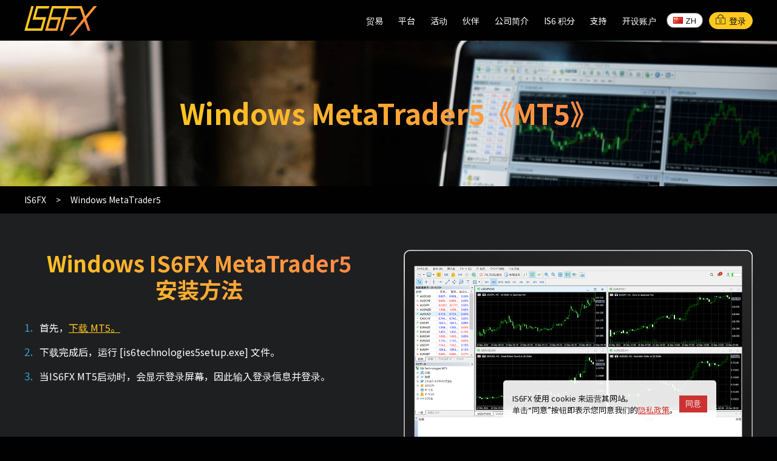

--- FILE ---
content_type: text/html; charset=UTF-8
request_url: https://is6.com/cn/platforms/pcmt5
body_size: 60780
content:
<!DOCTYPE html>
<html lang="cn">
<head>
    
    <meta charset="utf-8">
    <meta http-equiv="X-UA-Compatible" content="IE=edge">
    <meta content="width=device-width, initial-scale=1, maximum-scale=1, user-scalable=no" name="viewport">
    <meta name="format-detection" content="telephone=no">
    <!-- CSRF Token -->
    <meta name="csrf-token" content="DddfCTP9gxcpfOwVUJELjioxh08P30Vfv9ItnFoU">
        <meta name="keywords" content="外汇、外汇交易、IS6FX">
                <meta name="description" content="IS6FX 是一家适合初学者的安全且易于理解的国际外汇经纪商。我们承诺为您提供安全放心的系统和优良的交易环境。 1000 倍杠杆。没有额外费用。 0.29秒的执行速度。日语支持。">
                <title>了解为什么我们在外汇交易行业排名第一</title>
            <link rel="alternate" hreflang="x-default" href="https://is6.com/en">
    <link rel="alternate" hreflang="ja" href="https://is6.com/ja">
    <link rel="alternate" hreflang="en" href="https://is6.com/en">
    <link rel="alternate" hreflang="es" href="https://is6.com/es">
    <link rel="alternate" hreflang="cn" href="https://is6.com/cn">
    <link rel="alternate" hreflang="vi" href="https://is6.global/vi">
    <link rel="alternate" hreflang="en-za" href="https://is6.co.za/en">
    <link rel="shortcut icon" type="image/x-icon" href="https://is6.com/icon/favicon.ico">
    <link rel="apple-touch-icon" href="https://is6.com/icon/apple-touch-icon.png">
    <link rel="icon" type="image/png" href="https://is6.com/icon/android-chrome-512x512.png">
    <meta name="theme-color" content="#000">
    <meta name="msapplication-navbutton-color" content="#000">
    <meta name="apple-mobile-web-app-status-bar-style" content="black">
    <link href="https://fonts.googleapis.com/css2?family=Noto+Sans+JP:wght@100;400;700&display=swap" rel="stylesheet">
    <link href="https://use.fontawesome.com/releases/v5.15.3/css/all.css" rel="stylesheet">
        <link href="https://is6.com/css/common.min.css?20251105" rel="stylesheet" type="text/css">
        <link href="https://is6.com/css/common_cn.min.css?0522" rel="stylesheet" type="text/css">
                <link href="https://is6.com/css/magnific-popup.css" rel="stylesheet" type="text/css" >
        <link href="https://is6.com/css/platform.min.css?12273" rel="stylesheet" type="text/css" >

    <script src="https://ajax.googleapis.com/ajax/libs/jquery/1.11.3/jquery.min.js"></script>
        <script src="https://is6.com/js/common.js?0917"></script>
            <script src="https://is6.com/js/jquery.magnific-popup.min.js"></script>
    <script src="https://is6.com/js/platform.js"></script>
        <script>
        $(function () {
            $('.faq_list dt').on('click', function() {
                $(this).toggleClass('open');
            })
        });
    </script>
    <!--[if lt IE 9]>
    <script src="https://oss.maxcdn.com/html5shiv/3.7.2/html5shiv.min.js"></script>
    <script src="https://oss.maxcdn.com/respond/1.4.2/respond.min.js"></script>
    <![endif]-->
    <script><!--
        window.Laravel = {"csrfToken":"DddfCTP9gxcpfOwVUJELjioxh08P30Vfv9ItnFoU"};
        //-->
    </script>
        <script>
        (function(i,s,o,g,r,a,m){i['GoogleAnalyticsObject']=r;i[r]=i[r]||function(){
        (i[r].q=i[r].q||[]).push(arguments)},i[r].l=1*new Date();a=s.createElement(o),
        m=s.getElementsByTagName(o)[0];a.async=1;a.src=g;m.parentNode.insertBefore(a,m)
        })(window,document,'script','https://www.google-analytics.com/analytics.js','ga');
        ga('create', 'UA-103779233-1', 'auto');
        ga('send', 'pageview');
    </script>
    
    
    <!-- Google Tag Manager -->
    <script>(function(w,d,s,l,i){w[l]=w[l]||[];w[l].push({'gtm.start':
    new Date().getTime(),event:'gtm.js'});var f=d.getElementsByTagName(s)[0],
    j=d.createElement(s),dl=l!='dataLayer'?'&l='+l:'';j.async=true;j.src=
    'https://www.googletagmanager.com/gtm.js?id='+i+dl;f.parentNode.insertBefore(j,f);
    })(window,document,'script','dataLayer','GTM-TXBL4N5');</script>
    <!-- End Google Tag Manager -->
    
    <script src="https://analytics.ahrefs.com/analytics.js" data-key="fFhxVVDVDqwQqrBXNlW6WQ" async></script>
</head>
    <body ontouchstart="" class="guest">
    
    <!-- Google Tag Manager (noscript) -->
    <noscript><iframe src="https://www.googletagmanager.com/ns.html?id=GTM-TXBL4N5"
    height="0" width="0" style="display:none;visibility:hidden"></iframe></noscript>
    <!-- End Google Tag Manager (noscript) -->
    

    
        <div class="load"><div class="ld"><div></div><div></div><div></div><div></div></div></div>
    
    <header class="top_header clearfix">
        <div class="head_content">
            <div class="inner">
                <button class="nav-open">
                    <span class="open"></span>
                    <span class="close"></span>
                </button>
                <h1 class="logo"><a href="https://is6.com/cn"><img src="https://is6.com/img/logo.svg?20241111" alt="IS6FX"></a></h1>
                <nav>
                    <ul class="nav_first">
                        <li class="nav_trading">
                            <span>贸易</span>
                            <div class="nav_dropdown_wrap">
                                <div class="df">
                                    <dl class="nav_product">
                                        <dt>市场</dt>
                                        <dd>
                                            <ul>
                                                <li><a class="nav_menu_tradingproduct" href="https://is6.com/cn/tradingproduct/index">Forex</a></li>
                                                <li><a class="nav_menu_tradingproduct_metals" href="https://is6.com/cn/tradingproduct/metals">金属</a></li>
                                                <li><a class="nav_menu_tradingproduct_stockindex" href="https://is6.com/cn/tradingproduct/stock_index">指数</a></li>
                                                <li><a class="nav_menu_tradingproduct_energy" href="https://is6.com/cn/tradingproduct/energy">商品</a></li>
                                                <li><a class="nav_menu_tradingproduct_cfd-stock" href="https://is6.com/cn/tradingproduct/cfd-stock">库存</a></li>
                                                                                                    <li><a class="nav_menu_tradingproduct_crypto" href="https://is6.com/cn/tradingproduct/crypto">加密货币</a></li>
                                                                                            </ul>
                                        </dd>
                                    </dl><!--nav_product-->
                                    <dl class="nav_account">
                                        <dt>交易账户类型</dt>
                                        <dd>
                                            <ul>
                                                <li><a class="nav_menu_tradingaccount_type" href="https://is6.com/cn/tradingaccount/type">帐户类型</a></li>
                                                <li><a class="nav_menu_tradingaccount_payment" href="https://is6.com/cn/tradingaccount/payment">订金</a></li>
                                                <li><a class="nav_menu_tradingaccount_withdrawal" href="https://is6.com/cn/tradingaccount/withdrawal">退出</a></li>
                                            </ul>
                                        </dd>
                                    </dl><!--nav_account-->
                                    <dl class="nav_conditions">
                                        <dt>交易条款和条件</dt>
                                        <dd>
                                            <ul>
                                                <li><a class="nav_menu_conditions_leverage" href="https://is6.com/cn/conditions/leverage">杠杆作用</a></li>
                                                <li><a class="nav_menu_conditions_spread" href="https://is6.com/cn/conditions/spread">点差</a></li>
                                                <li><a class="nav_menu_conditions_position" href="https://is6.com/cn/conditions/swap">交换</a></li>
                                                <li><a class="nav_menu_conditions_enforcement" href="https://is6.com/cn/conditions/margin">额外的</a></li>
                                                <li><a class="nav_menu_conditions_tradetime" href="https://is6.com/cn/conditions/tradetime">交易时间</a></li>
                                            </ul>
                                        </dd>
                                    </dl><!--nav_conditions-->
                                </div>
                            </div>
                        </li>
                        <li class="nav_platform">
                            <span>平台</span>
                            <div class="nav_dropdown_wrap pf">
                                <div class="df">
                                    <dl class="nav_mt4">
                                        <dt>MT4</dt>
                                        <dd>
                                            <ul>
                                                <li><a class="nav_menu_platform_mt4" href="https://is6.com/cn/platforms/mt4">关于MT4</a></li>
                                                <li><a class="nav_menu_platform_pcmt4" href="https://is6.com/cn/platforms/pcmt4">Windows</a></li>
                                                <li><a class="nav_menu_platform_macmt4" href="https://is6.com/cn/platforms/mac">MacOS</a></li>
                                                <li><a class="nav_menu_platform_iphone" href="https://is6.com/cn/platforms/iphone">iPhone/iPad</a></li>
                                                <li><a class="nav_menu_platform_android" href="https://is6.com/cn/platforms/android">Android</a></li>
                                                <li><a class="nav_menu_platform_trader" href="https://is6.com/cn/platforms/mt4-webtrader">WebTrader</a></li>
                                            </ul>
                                        </dd>
                                    </dl><!--nav_product-->
                                    <dl class="nav_mt5">
                                        <dt>MT5</dt>
                                        <dd>
                                            <ul>
                                                <li><a class="nav_menu_platform_mt5" href="https://is6.com/cn/platforms/mt5">关于MT5</a></li>
                                                <li><a class="nav_menu_platform_pcmt5" href="https://is6.com/cn/platforms/pcmt5">Windows</a></li>
                                                <li><a class="nav_menu_platform_macmt5" href="https://is6.com/cn/platforms/macmt5">MacOS</a></li>
                                                <li><a class="nav_menu_platform_iphonemt5" href="https://is6.com/cn/platforms/iphonemt5">iPhone/iPad</a></li>
                                                <li><a class="nav_menu_platform_androidmt5" href="https://is6.com/cn/platforms/androidmt5">Android</a></li>
                                                <li><a class="nav_menu_platform_tradermt5" href="https://is6.com/cn/platforms/mt5-webtrader">WebTrader</a></li>
                                            </ul>
                                        </dd>
                                    </dl><!--nav_account-->
                                    <dl class="nav_etc">
                                        <dt>其他</dt>
                                        <dd>
                                            <ul>
                                                <li><a class="nav_menu_platform_vps" href="https://is6.com/cn/platforms/vps">VPS</a></li>
                                            </ul>
                                        </dd>
                                    </dl><!--nav_conditions-->
                                </div>
                            </div>
                        </li>
                        
                            <li class="nav_campaign">
                                <span>活动</span>
                                <ul class="nav_dropdown">
                                    <li><a class="menu_campaign_top" href="https://is6.com/cn/campaign/">活动清单</a></li>

        
    





<li><a class="menu_campaign_invitation" href="https://is6.com/cn/invitation/index">介绍个朋友</a></li>


                                </ul>
                            </li>
                        
                        <li class="nav_partner">
                            <span>伙伴</span>
                            <div class="nav_dropdown_wrap">
                                <div class="df">
                                    <dl class="nav_login">
                                        <dt>注册/登录</dt>
                                        <dd>
                                            <ul>
                                                <li><a href="https://is6.com/partner/cn/register">合作伙伴注册</a></li>
                                                <li><a href="https://is6.com/partner/cn/login">合作伙伴登录</a></li>
                                            </ul>
                                        </dd>
                                    </dl>
                                    <dl class="nav_info">
                                        <dt>指导</dt>
                                        <dd>
                                            <ul>
                                                <li><a href="https://is6.com/cn/partner/about">什么是伙伴？</a></li>
                                                <li><a href="https://is6.com/cn/partner/subpartner">什么是副合伙人？</a></li>
                                                <li><a href="https://is6.com/cn/partner/reward">关于合作伙伴奖励</a></li>
                                                
                                                <li><a href="https://is6.com/cn/partner/mirrortrade-system">镜像交易系统</a></li>
                                                                                                                                            </ul>
                                        </dd>
                                    </dl>
                                </div>
                            </div>
                        </li>
                        <li class="nav_about">
                            <span>公司简介</span>
                            <div class="nav_dropdown_wrap">
                                <div class="df">
                                    <dl class="nav_com">
                                        <dt>关于我们</dt>
                                        <dd>
                                            <ul>
                                                <li><a class="nav_menu_company_about" href="https://is6.com/cn/company/about">我们是谁</a></li>
                                                <li><a class="nav_menu_company_philosophy" href="https://is6.com/cn/company/philosophy">我们的愿景和价值</a></li>
                                                <li><a class="nav_menu_company_profile" href="https://is6.com/cn/company/profile">法规和许可</a></li>
                                            </ul>
                                        </dd>
                                    </dl>
                                    <dl class="nav_account">
                                        <dt>官方账号</dt>
                                        <dd>
                                            <ul>
                                                                                            <li class="twitter"><a href="https://x.com/is6fx_global" target="_blank">X</a></li>
                                                <li class="instagram"><a href="https://www.instagram.com/is6fx_global/" target="_blank">Instagram</a></li>
                                                <li class="facebook"><a href="https://www.facebook.com/profile.php?id=61560071531801" target="_blank">Facebook</a></li>
                                                <li class="tiktok"><a href="https://www.tiktok.com/@is6fx_global" target="_blank">TikTok</a></li>
                                                <li class="youtube"><a href="https://www.youtube.com/channel/UCD4xmmynbPNYkpLhSp0Q-5A" target="_blank">Youtube</a></li>
                                                <li class="telegram"><a href="https://t.me/IS6FX_Globalchannel" target="_blank">Telegram</a></li>
                                                                                        </ul>
                                        </dd>
                                    </dl>
                                    <dl class="nav_terms">
                                        <dt>法律事务</dt>
                                        <dd>
                                            <ul>
                                                <li class="second_menu">
                                                    <span>营业期限</span>
                                                    <ul>
                                                        <li><a class="nav_menu_company_user_policy" href="https://is6.com/cn/company/user_policy">Comoros</a></li>
                                                        <li><a class="nav_menu_company_user_policy_mauritius" href="https://is6.com/cn/company/user_policy_mauritius">Mauiritus</a></li>
                                                    </ul>
                                                </li>
                                                <li><a class="nav_menu_company_guideline" href="https://is6.com/cn/company/guideline">指南</a></li>
                                                <li><a class="nav_menu_company_privacy_policy" href="https://is6.com/cn/company/privacy_policy">隐私政策</a></li>
                                                <li class="second_menu">
                                                    <span>反洗钱政策</span>
                                                    <ul>
                                                        <li><a class="nav_menu_company_aml_policy" href="https://is6.com/cn/company/aml_policy">Comoros</a></li>
                                                        <li><a class="nav_menu_company_aml_policy_mauritius" href="https://is6.com/cn/company/aml_policy_mauritius">Mauiritus</a></li>
                                                    </ul>
                                                </li>
                                                <li><a class="nav_menu_company_order_executions" href="https://is6.com/cn/company/order_executions">执行注文方针</a></li>
                                                <li><a class="nav_menu_company_conflict_interest" href="https://is6.com/cn/company/conflict_interest">利益相反管理方针</a></li>
                                                <li><a class="nav_menu_company_rds" href="https://is6.com/cn/company/risk_disclosure_statement">风险披露声明</a></li>
                                                <li><a class="nav_menu_company_chp" href="https://is6.com/cn/company/complaint_handling_policy">投诉处理政策</a></li>
                                                                                                <li><a href="https://is6.com/cn/partner/user_policy">合作伙伴条款和条件</a></li>
                                                                                                    <li><a href="https://is6.com/cn/mirrortrade/sp_policy">信号提供商条款和条件</a></li>
                                                                                            </ul>
                                        </dd>
                                    </dl>
                                </div>
                            </div>
                        </li>
                        <li class="nav_point">
                            <span>IS6 积分</span>
                            <ul class="nav_dropdown">
                                <li><a class="nav_menu_point_about" href="https://is6.com/cn/point/about">IS6积分是什么？</a></li>
                                <li><a class="nav_menu_point_earn" href="https://is6.com/cn/point/earn">赚取积分</a></li>
                                <li><a class="nav_menu_point_use" href="https://is6.com/cn/point/use">使用积分</a></li>
                            </ul>
                        </li>
                        <li class="nav_support">
                            <span>支持</span>
                            <ul class="nav_dropdown">
                                <li><a class="nav_menu_support_faq" href="https://is6.com/cn/faq">常见问题解答</a></li>
                                <li><a class="nav_menu_support_inquiry" href="https://is6.com/cn/inquiry">联系我们</a></li>
                                                                    <li><a class="nav_menu_support_info" href="https://is6.com/info/en/category/notice/">公告</a></li>
                                    <li><a class="nav_menu_support_column" href="https://is6.com/info/en/category/column/">消息</a></li>
                                    <li><a class="nav_menu_support_mt4" href="https://is6.com/info/en/category/manual/pc/">MT4手册</a></li>
                                    <li><a class="nav_menu_support_mt5" href="https://is6.com/info/en/category/manual/mt5/">MT5手册</a></li>
                                                                                            </ul>
                        </li>
                        <li class="nav_faq">
                            <div class="sp_inquiry">
                                <a href="https://is6.com/cn/inquiry" class="inq">
                                    <svg xmlns="http://www.w3.org/2000/svg" width="32" height="40" viewBox="0 0 32 40">
                                        <g id="inquiry_mark" data-name="inquiry_mark" transform="translate(0.059)">
                                            <path id="path18" data-name="path 18" d="M15.972,56.172C5.5,56.172,2.048,53.152.919,52.165.793,52.1.731,51.98.605,51.919a1.916,1.916,0,0,1-.627-1.849l.314-1.664A4.413,4.413,0,0,1,2.926,45.2l6.21-2.836A2.508,2.508,0,0,0,10.2,40.823c.063-.062.125-.123.188-.123s.188.062.188.123l.753,2.527,4.641,8.322,4.641-8.322.753-2.527a.134.134,0,0,1,.125-.123.277.277,0,0,1,.188.062A2.008,2.008,0,0,0,22.746,42.3l6.21,2.836a4.525,4.525,0,0,1,2.634,3.205l.314,1.664a1.916,1.916,0,0,1-.627,1.849c-.063.062-.188.123-.314.247C29.9,53.152,26.447,56.172,15.972,56.172Z" transform="translate(0 -16.172)" />
                                            <path id="path19" data-name="path 19" d="M28.631,19.375c-.9-.678-3.035-4.5-4.455-7.027-.323-.555-.581-1.048-.839-1.479l-.129-.247-.194.247A22.293,22.293,0,0,1,15.2,17.834a12.651,12.651,0,0,0-2,1.356l-.517-4.377A6.931,6.931,0,0,1,14.62,9.327,8.822,8.822,0,0,1,20.947,6.8a8.822,8.822,0,0,1,6.327,2.527,6.931,6.931,0,0,1,1.937,5.486Z" transform="translate(-4.976 -2.608)" />
                                            <path id="path20" data-name="path 20" d="M19.063,23.855a.852.852,0,0,1-.881-.863v-.8a.852.852,0,0,1,.881-.863H21.2a.877.877,0,0,1,.755.431l.063.123h.126a6.449,6.449,0,0,0,4.785-3.205L27,18.554v-.185l.818-3.452a21.867,21.867,0,0,0,.315-3.144,10.389,10.389,0,0,0-20.775.062,20.336,20.336,0,0,0,.315,3.082l.881,3.452v.493a.763.763,0,0,1-.567.493l-1.637.37H6.157a.744.744,0,0,1-.755-.616l-.818-3.452a.775.775,0,0,1,.567-.925l.755-.185v-.185a20.891,20.891,0,0,1-.189-2.651A11.847,11.847,0,0,1,17.741,0,11.966,11.966,0,0,1,29.828,11.835a22.54,22.54,0,0,1-.189,2.651v.185l.755.185a.729.729,0,0,1,.567.925l-.818,3.452a.744.744,0,0,1-.755.616H29.2L27.94,19.54l-.063.123A7.941,7.941,0,0,1,26.3,21.451,8.878,8.878,0,0,1,22.085,23.3h-.126l-.063.123a.9.9,0,0,1-.818.555H19.063Z" transform="translate(-1.77)" />
                                        </g>
                                    </svg>
                                    联系我们
                                </a>
                                <a href="https://is6.com/cn/faq" class="faq">
                                    <svg id="faq_36" data-name="faq_36" xmlns="http://www.w3.org/2000/svg" width="42.372" height="40" viewBox="0 0 42.372 40">
                                        <g id="faq_34" data-name="faq_34" transform="translate(0 0)">
                                            <path id="path21" data-name="path 21" d="M7.853,40a1.954,1.954,0,0,1-1.145-.409,1.749,1.749,0,0,1-.736-1.472.737.737,0,0,1,.082-.409c0-.082.818-3.436,1.391-5.726V31.82l-.082-.082a15.71,15.71,0,0,1-5.4-5.971A17.224,17.224,0,0,1,0,17.423a15.564,15.564,0,0,1,1.554-7.035A15.812,15.812,0,0,1,5.89,4.826C9.734,1.636,14.969,0,21.1,0c6.3,0,11.7,1.718,15.542,4.99a15.972,15.972,0,0,1,5.726,12.352,15.854,15.854,0,0,1-1.963,7.935,13.907,13.907,0,0,1-5.072,5.153c-4.663,2.945-10.307,3.517-14.151,3.517a9.351,9.351,0,0,0-4.663,1.227c-.164.082-.573.327-1.063.573-.491.327-1.145.654-1.8,1.063L9.9,39.018c-1.063.654-1.063.654-1.145.654A1.23,1.23,0,0,1,7.853,40ZM21.1,2.7a22.619,22.619,0,0,0-10.8,2.454,13.968,13.968,0,0,0-6.3,6.38A14.113,14.113,0,0,0,2.7,17.423,15.222,15.222,0,0,0,4.335,24.54,14.248,14.248,0,0,0,9.08,29.693l.164.082a5.01,5.01,0,0,1,.491.327,2.169,2.169,0,0,1,.409.491,1.649,1.649,0,0,1,.245.9,1.6,1.6,0,0,1-.082.573c-.245,1.063-.573,2.536-.9,3.763l-.164.573s3.19-1.881,4.254-2.536a8.958,8.958,0,0,1,1.636-.9,11.855,11.855,0,0,1,5.89-1.636h0a31.8,31.8,0,0,0,7.607-.9A17.785,17.785,0,0,0,35.01,27.4a12.6,12.6,0,0,0,2.945-3.354,12.943,12.943,0,0,0,1.636-6.544A13.122,13.122,0,0,0,34.847,7.2c-3.354-2.945-8.1-4.5-13.742-4.5Z" transform="translate(0 0)" />
                                        </g>
                                        <g id="faq_35" data-name="faq_35" transform="translate(14.495 8.116)">
                                            <path id="path22" data-name="path 22" d="M22.269,22.629V21.242A3.735,3.735,0,0,1,24.146,17.9c1.8-1.387,2.693-2.121,2.693-3.1,0-1.387-1.713-1.469-2.285-1.469a2.222,2.222,0,0,0-2.529,2.366H17.7a5.63,5.63,0,0,1,1.061-3.182C20.393,10.226,23.248,9.9,24.717,9.9c4.08,0,6.364,2.285,6.364,4.814,0,1.632-.816,2.611-2.856,4.243-1.632,1.224-2.2,1.8-2.2,3.182v.49Zm-.082,2.04h3.835V28.5H22.188Z" transform="translate(-17.7 -9.9)"/>
                                        </g>
                                    </svg>
                                    FAQ
                                </a>
                            </div>
                        </li>
                        <li class="register">
                            <span>开设账户</span>
                            <ul class="nav_dropdown">
                                <li><a class="nav_menu_regist_real" href="https://is6.com/cn/register">开设真实账户</a></li>
                                <li><a class="av_menu_regist_demo" href="https://is6.com/cn/demo/register">开设模拟账户</a></li>
                            </ul>
                        </li>
                    </ul>
                    <div class="nav_lang">
                                                    <div class="lang_btn cn">ZH</div>
                                                <ul class="lang">
                            <li class="en"><a href="https://is6.com/en/platforms/pcmt5"><img src="https://is6.com/img/icon_en.png" alt="">English</a></li>
                                                        <li class="ja"><a href="https://is6.com/ja/platforms/pcmt5"><img src="https://is6.com/img/icon_jp.png" alt="">日本語</a></li>
                                                        <li class="vi"><a href="https://is6.com/vi/platforms/pcmt5"><img src="https://is6.com/img/icon_vn.png" alt="">Tiếng Việt</a></li>
                            <li class="cn"><a href="https://is6.com/cn/platforms/pcmt5"><img src="https://is6.com/img/icon_cn.png" alt="">中文</a></li>
                            <li class="es"><a href="https://is6.com/es/platforms/pcmt5"><img src="https://is6.com/img/icon_es.png" alt="">Español</a></li>
                        </ul>
                    </div>
                    <a href="https://is6.com/cn/login" class="login">
                        <svg id="login_mark" data-name="login_mark" xmlns="http://www.w3.org/2000/svg" width="78.1" height="80" viewBox="0 0 78.1 80">
                            <path id="path23" data-name="path 23" d="M56.7,23a17.65,17.65,0,1,0-35.3,0v4.5H56.7V23Z" fill="none"/>
                            <path id="path24" data-name="path 24" d="M36.2,53.9,34.8,64.8h8.4L41.8,53.9A5.886,5.886,0,1,0,33,48.8,6.758,6.758,0,0,0,36.2,53.9Z" fill="none"/>
                            <path id="path25" data-name="path 25" d="M3.2,76.8H74.9v-46H3.2ZM39.1,39.6a9.123,9.123,0,0,1,6.3,15.7l1.1,9,.5,3.6H31.4l.5-3.6,1.1-9a8.545,8.545,0,0,1-3-6.6A9.069,9.069,0,0,1,39.1,39.6Z" fill="none"/>
                            <path id="path26" data-name="path 26" d="M62.1,27.6V23a23,23,0,0,0-46,0v4.5H0V80H78.1V27.6ZM21.4,23a17.65,17.65,0,1,1,35.3,0v4.5H21.4ZM74.9,76.8H3.2v-46H74.9v46Z" />
                            <path id="path27" data-name="path 27" d="M31.7,64.3l-.5,3.6H46.8l-.5-3.6-1.1-9a9.123,9.123,0,0,0-6.3-15.7A8.964,8.964,0,0,0,30,48.7a9.069,9.069,0,0,0,2.8,6.6Zm7.4-21.5a5.876,5.876,0,0,1,2.9,11l1.4,10.9H35l1.4-10.9a5.807,5.807,0,0,1-3-5.1A5.621,5.621,0,0,1,39.1,42.8Z" />
                        </svg>
                        登录
                    </a>
                </nav>
                <a href="https://is6.com/cn/login" class="sp_login">
                    <svg id="login_mark" data-name="login_mark" xmlns="http://www.w3.org/2000/svg" width="78.1" height="80" viewBox="0 0 78.1 80">
                        <path id="path23" data-name="path 23" d="M56.7,23a17.65,17.65,0,1,0-35.3,0v4.5H56.7V23Z" fill="none"/>
                        <path id="path24" data-name="path 24" d="M36.2,53.9,34.8,64.8h8.4L41.8,53.9A5.886,5.886,0,1,0,33,48.8,6.758,6.758,0,0,0,36.2,53.9Z" fill="none"/>
                        <path id="path25" data-name="path 25" d="M3.2,76.8H74.9v-46H3.2ZM39.1,39.6a9.123,9.123,0,0,1,6.3,15.7l1.1,9,.5,3.6H31.4l.5-3.6,1.1-9a8.545,8.545,0,0,1-3-6.6A9.069,9.069,0,0,1,39.1,39.6Z" fill="none"/>
                        <path id="path26" data-name="path 26" d="M62.1,27.6V23a23,23,0,0,0-46,0v4.5H0V80H78.1V27.6ZM21.4,23a17.65,17.65,0,1,1,35.3,0v4.5H21.4ZM74.9,76.8H3.2v-46H74.9v46Z" />
                        <path id="path27" data-name="path 27" d="M31.7,64.3l-.5,3.6H46.8l-.5-3.6-1.1-9a9.123,9.123,0,0,0-6.3-15.7A8.964,8.964,0,0,0,30,48.7a9.069,9.069,0,0,0,2.8,6.6Zm7.4-21.5a5.876,5.876,0,0,1,2.9,11l1.4,10.9H35l1.4-10.9a5.807,5.807,0,0,1-3-5.1A5.621,5.621,0,0,1,39.1,42.8Z" />
                    </svg>
                    登录
                </a>
            </div>
        </div>
    </header>
    
        <main class="sub platform">
        <div class="h1_wrap">
            <div class="inner">
                <div>
                    <h1>Windows MetaTrader5《MT5》</h1>
                </div>
            </div>
        </div>
        <div class="breadcrumb">
            <ol itemscope itemtype="https://schema.org/BreadcrumbList">
                <li itemprop="itemListElement" itemscope itemtype="https://schema.org/ListItem">
                    <a itemprop="item" href="https://is6.com/cn">
                        <span itemprop="name">IS6FX</span>
                    </a>
                    <meta itemprop="position" content="1" />
                </li>
                <li itemprop="itemListElement" itemscope itemtype="https://schema.org/ListItem">
                    <a itemprop="item" href="https://is6.com/cn/platforms/pcmt5">
                        <span itemprop="name">Windows MetaTrader5</span>
                    </a>
                    <meta itemprop="position" content="2" />
                </li>
            </ol>
        </div>
        <section class="bg_gray2">
            <div class="inner">
                <div class="df_sb platform_feature">
                    <div>
                        <div class="tc"><h2>Windows IS6FX MetaTrader5<br>安装方法</h2></div>
                        <ol>
                            <li class="link_text">
                                首先，<a href="https://download.mql5.com/cdn/web/is6.technologies.ltd/mt5/is6technologies5setup.exe" target="_blank">下载 MT5。</a>
                            </li>
                            <li>下载完成后，运行 [is6technologies5setup.exe] 文件。</li>
                            <li>当IS6FX MT5启动时，会显示登录屏幕，因此输入登录信息并登录。</li>
                        </ol>
                    </div>
                    <div>
                        <img src="https://is6.com/img/platform/mt5_windows.png" alt="">
                    </div>
                </div>
                <div class="df_sb member_pf_btn">
                    <a href="https://is6.com/cn/register" class="btn shine_btn member_none">如果您尚未开设账户，请点击此处</a>
                    <a href="https://download.mql5.com/cdn/web/is6.technologies.ltd/mt5/is6technologies5setup.exe" class="green_btn btn">Windows MT5下载</a>
                </div>
            </div>
        </section>
                <section class="bg_gray1">
            <div class="inner">
                <div class="tc"><h2>Windows IS6FX MT5 教程</h2></div>
                <ul class="video_list">
                    <li>
                        <a href="https://www.youtube.com/watch?v=aMuo0wKYm68" class="popup-youtube">
                            <h3><span>How to setup MT5 Platform on Windows PC</span></h3>
                            <div class="img_wrap"><img src="" alt="" class="youtube-thumbnail"></div>
                        </a>
                    </li>
                    <li>
                        <a href="https://www.youtube.com/watch?v=EWMUDw9n_MQ" class="popup-youtube">
                            <h3><span>How to Setup MT5 Multiple Accounts on Windows PC</span></h3>
                            <div class="img_wrap"><img src="" alt="" class="youtube-thumbnail"></div>
                        </a>
                    </li>
                    <li>
                        <a href="https://www.youtube.com/watch?v=wzv5tM1TxAw" class="popup-youtube">
                            <h3><span>How to Log in to MetaTrader 5 (MT5) on Windows</span></h3>
                            <div class="img_wrap"><img src="" alt="" class="youtube-thumbnail"></div>
                        </a>
                    </li>
                    <li>
                        <a href="https://www.youtube.com/watch?v=lQbYJ2if-AA" class="popup-youtube">
                            <h3><span>How to Log In and Use MT5 WebTrader</span></h3>
                            <div class="img_wrap"><img src="" alt="" class="youtube-thumbnail"></div>
                        </a>
                    </li>
                    <li>
                        <a href="https://www.youtube.com/watch?v=v4XwM6JhcHg" class="popup-youtube">
                            <h3><span>How to use MT5 on Windows PC</span></h3>
                            <div class="img_wrap"><img src="" alt="" class="youtube-thumbnail"></div>
                        </a>
                    </li>
                    <li>
                        <a href="https://www.youtube.com/watch?v=pr65Ot4kKds" class="popup-youtube">
                            <h3><span>How to make your first trade (MT5) on Windows PC</span></h3>
                            <div class="img_wrap"><img src="" alt="" class="youtube-thumbnail"></div>
                        </a>
                    </li>
                </ul>
            </div>
        </section>
                <section class="bg_gray3">
            <div class="inner">
                <div class="df_sb other_list">
                    <div>
                        <h3 class="tc">MT4 兼容设备</h3>
                        <ul class="df_sb link_list">
                            <li class="pc"><a href="https://is6.com/cn/platforms/pcmt4">Windows<br class="no_pc">MT4 兼容</a></li>
                            <li class="mac"><a href="https://is6.com/cn/platforms/mac">MacOS<br class="no_pc">MT4 兼容</a></li>
                            <li class="ios"><a href="https://is6.com/cn/platforms/iphone">iPhone/iPad<br class="no_pc">MT4 兼容</a></li>
                            <li class="android"><a href="https://is6.com/cn/platforms/android">Android<br class="no_pc">MT4 兼容</a></li>
                        </ul>
                    </div>
                    <div>
                        <h3 class="tc">MT5兼容终端</h3>
                        <ul class="df_sb link_list">
                            <li class="pc"><a href="https://is6.com/cn/platforms/pcmt5">Windows<br class="no_pc">兼容MT5</a></li>
                            <li class="mac"><a href="https://is6.com/cn/platforms/macmt5">MacOS<br class="no_pc">兼容MT5</a></li>
                            <li class="ios"><a href="https://is6.com/cn/platforms/iphonemt5">iPhone/iPad<br class="no_pc">兼容MT5</a></li>
                            <li class="android"><a href="https://is6.com/cn/platforms/androidmt5">Android<br class="no_pc">兼容MT5</a></li>
                        </ul>
                    </div>
                </div>
            </div>
        </section>
        <section class="bg_gray1">
            <div class="inner faq_list">
                <div class="tc"><h2>常见问题解答</h2></div>
                <dl>
                    <dt>我不知道 MT5 的登录 ID。</dt>
                    <dd>当您完成 MT5 交易账户的创建后，我们将向您发送一封电子邮件，告知您的登录凭据。请注意，这些凭据与 HOME 的登录 ID 不同。</dd>
                </dl>
                <dl>
                    <dt>我无法登录 MT5。</dt>
                    <dd>请再次检查登录密码是否有错误。您可以在“资产”中查看密码。</dd>
                </dl>
                <dl>
                    <dt>MT5 中不显示货币对。</dt>
                    <dd>如果报价窗口中未列出所需的货币对，请右键单击并选择“显示所有货币对”。如果您仍然找不到所需的货币对，这意味着我们没有交易该货币对。</dd>
                </dl>
                <dl>
                    <dt>我可以使用机器人 (AI) 自动交易者或 EA 交易吗？</dt>
                    <dd>你可以使用EA。我们建议您在进行自动交易之前首先使用免费的模拟账户。 <br> 您可以在不使用实际保证金的情况下尝试您的交易策略和 EA 测试交易。</dd>
                </dl>
            </div>
        </section>
        <section class="bg_gray2">
            <div class="inner">
                <div class="tc"><h2>Windows IS6FX MT5 操作环境</h2></div>
                <ul class="list max600">
                    <li>Microsoft Windows 7操作系统或具有更多操作系统的PC</li>
                    <li>Intel Celeron 处理器 1.7Gz 或更高 CPU</li>
                    <li>图像分辨率为 1024 x 768 像素或更高</li>
                    <lI>512MB 或更多内存</lI>
                    <li>50Mb 或更多的可用驱动器空间</li>
                </ul>
                <p class="ate tc">※以上有关运行环境的信息并不一定保证运行。</p>
            </div>
        </section>
        
    </main>
    <p class="pt"><a href="#" title="到首页"></a></p>
    
    <div class="cookie_fixed">
        <p>
            IS6FX 使用 cookie 来运营其网站。<br>
            单击“同意”按钮即表示您同意我们的<a href="https://is6.com/cn/company/privacy_policy">隐私政策</a>。
        </p>
        <button id="cookie_agree">同意</button>
    </div>

                                                                                                    
    <footer>
        <div class="inner">
            <div class="nav_wrap">
                <nav>
                <ul class="nav_first">
                        <li class="nav_trading">
                            <span>贸易</span>
                            <div class="nav_dropdown_wrap">
                                <div class="df">
                                    <dl class="nav_product">
                                        <dt>市场</dt>
                                        <dd>
                                            <ul>
                                                <li><a class="foot_menu_tradingproduct" href="https://is6.com/cn/tradingproduct/index">Forex</a></li>
                                                <li><a class="foot_menu_tradingproduct_metals" href="https://is6.com/cn/tradingproduct/metals">金属</a></li>
                                                <li><a class="foot_menu_tradingproduct_stockindex" href="https://is6.com/cn/tradingproduct/stock_index">指数</a></li>
                                                <li><a class="foot_menu_tradingproduct_energy" href="https://is6.com/cn/tradingproduct/energy">商品</a></li>
                                                <li><a class="foot_menu_tradingproduct_cfd-stock" href="https://is6.com/cn/tradingproduct/cfd-stock">库存</a></li>
                                                                                                    <li><a class="foot_menu_tradingproduct_crypto" href="https://is6.com/cn/tradingproduct/crypto">加密货币</a></li>
                                                                                            </ul>
                                        </dd>
                                    </dl><!--nav_product-->
                                    <dl class="nav_account">
                                        <dt>交易账户类型</dt>
                                        <dd>
                                            <ul>
                                                <li><a class="foot_menu_tradingaccount_type" href="https://is6.com/cn/tradingaccount/type">帐户类型</a></li>
                                                <li><a class="foot_menu_tradingaccount_payment" href="https://is6.com/cn/tradingaccount/payment">订金</a></li>
                                                <li><a class="foot_menu_tradingaccount_withdrawal" href="https://is6.com/cn/tradingaccount/withdrawal">退出</a></li>
                                            </ul>
                                        </dd>
                                    </dl><!--nav_account-->
                                    <dl class="nav_conditions">
                                        <dt>交易条款和条件</dt>
                                        <dd>
                                            <ul>
                                                <li><a class="foot_menu_conditions_leverage" href="https://is6.com/cn/conditions/leverage">杠杆作用</a></li>
                                                <li><a class="foot_menu_conditions_spread" href="https://is6.com/cn/conditions/spread">点差</a></li>
                                                <li><a class="foot_menu_conditions_position" href="https://is6.com/cn/conditions/swap">交换</a></li>
                                                <li><a class="foot_menu_conditions_enforcement" href="https://is6.com/cn/conditions/margin">额外的</a></li>
                                                <li><a class="foot_menu_conditions_tradetime" href="https://is6.com/cn/conditions/tradetime">交易时间</a></li>
                                            </ul>
                                        </dd>
                                    </dl><!--nav_conditions-->
                                </div>
                            </div>
                        </li>
                        <li class="nav_platform">
                            <span>平台</span>
                            <div class="nav_dropdown_wrap pf">
                                <div class="df">
                                    <dl class="nav_mt4">
                                        <dt>MT4</dt>
                                        <dd>
                                            <ul>
                                                <li><a class="foot_menu_platform_mt4" href="https://is6.com/cn/platforms/mt4">关于MT4</a></li>
                                                <li><a class="foot_menu_platform_pcmt4" href="https://is6.com/cn/platforms/pcmt4">Windows</a></li>
                                                <li><a class="foot_menu_platform_macmt4" href="https://is6.com/cn/platforms/mac">MacOS</a></li>
                                                <li><a class="foot_menu_platform_iphone" href="https://is6.com/cn/platforms/iphone">iPhone/iPad</a></li>
                                                <li><a class="foot_menu_platform_android" href="https://is6.com/cn/platforms/android">Android</a></li>
                                                <li><a class="foot_menu_platform_trader" href="https://is6.com/cn/platforms/mt4-webtrader">WebTrader</a></li>
                                            </ul>
                                        </dd>
                                    </dl><!--nav_product-->
                                    <dl class="nav_mt5">
                                        <dt>MT5</dt>
                                        <dd>
                                            <ul>
                                                <li><a class="foot_menu_platform_mt5" href="https://is6.com/cn/platforms/mt5">关于MT5</a></li>
                                                <li><a class="foot_menu_platform_pcmt5" href="https://is6.com/cn/platforms/pcmt5">Windows</a></li>
                                                <li><a class="foot_menu_platform_macmt5" href="https://is6.com/cn/platforms/macmt5">MacOS</a></li>
                                                <li><a class="foot_menu_platform_iphonemt5" href="https://is6.com/cn/platforms/iphonemt5">iPhone/iPad</a></li>
                                                <li><a class="foot_menu_platform_androidmt5" href="https://is6.com/cn/platforms/androidmt5">Android</a></li>
                                                <li><a class="foot_menu_platform_tradermt5" href="https://is6.com/cn/platforms/mt5-webtrader">WebTrader</a></li>
                                            </ul>
                                        </dd>
                                    </dl><!--nav_account-->
                                    <dl class="nav_etc">
                                        <dt>其他</dt>
                                        <dd>
                                            <ul>
                                                <li><a class="foot_menu_platform_vps" href="https://is6.com/cn/platforms/vps">VPS</a></li>
                                            </ul>
                                        </dd>
                                    </dl><!--nav_conditions-->
                                </div>
                            </div>
                        </li>
                        
                            <li class="nav_campaign">
                                <span>活动</span>
                                <ul class="nav_dropdown">
                                    <li><a class="menu_campaign_top" href="https://is6.com/cn/campaign/">活动清单</a></li>

        
    





<li><a class="menu_campaign_invitation" href="https://is6.com/cn/invitation/index">介绍个朋友</a></li>


                                </ul>
                            </li>
                        
                        <li class="nav_partner">
                            <span>伙伴</span>
                            <div class="nav_dropdown_wrap">
                                <div class="df">
                                    <dl class="nav_login">
                                        <dt>注册/登录</dt>
                                        <dd>
                                            <ul>
                                                <li><a href="https://is6.com/partner/cn/register">合作伙伴注册</a></li>
                                                <li><a href="https://is6.com/partner/cn/login">合作伙伴登录</a></li>
                                            </ul>
                                        </dd>
                                    </dl>
                                    <dl class="nav_info">
                                        <dt>指导</dt>
                                        <dd>
                                            <ul>
                                                <li><a href="https://is6.com/cn/partner/about">什么是伙伴？</a></li>
                                                <li><a href="https://is6.com/cn/partner/subpartner">什么是副合伙人？</a></li>
                                                <li><a href="https://is6.com/cn/partner/reward">关于合作伙伴奖励</a></li>
                                                
                                                <li><a href="https://is6.com/cn/partner/mirrortrade-system">镜像交易系统</a></li>
                                                                                                                                            </ul>
                                        </dd>
                                    </dl>
                                </div>
                            </div>
                        </li>
                        <li class="nav_about">
                            <span>公司简介</span>
                            <div class="nav_dropdown_wrap">
                                <div class="df">
                                    <dl class="nav_com">
                                        <dt>关于我们</dt>
                                        <dd>
                                            <ul>
                                                <li><a class="foot_menu_company_about" href="https://is6.com/cn/company/about">我们是谁</a></li>
                                                <li><a class="foot_menu_company_philosophy" href="https://is6.com/cn/company/philosophy">我们的愿景和价值</a></li>
                                                <li><a class="foot_menu_company_profile" href="https://is6.com/cn/company/profile">法规和许可</a></li>
                                            </ul>
                                        </dd>
                                    </dl>
                                    <dl class="nav_account">
                                        <dt>官方账号</dt>
                                        <dd>
                                            <ul>
                                                                                                    <li class="twitter"><a href="https://x.com/is6fx_global" target="_blank">X</a></li>
                                                    <li class="instagram"><a href="https://www.instagram.com/is6fx_global/" target="_blank">Instagram</a></li>
                                                    <li class="facebook"><a href="https://www.facebook.com/profile.php?id=61560071531801" target="_blank">Facebook</a></li>
                                                    <li class="tiktok"><a href="https://www.tiktok.com/@is6fx_global" target="_blank">TikTok</a></li>
                                                    <li class="youtube"><a href="https://www.youtube.com/channel/UCD4xmmynbPNYkpLhSp0Q-5A" target="_blank">Youtube</a></li>
                                                    <li class="telegram"><a href="https://t.me/IS6FX_Globalchannel" target="_blank">Telegram</a></li>
                                                                                            </ul>
                                        </dd>
                                    </dl>
                                    <dl class="nav_terms">
                                        <dt>法律事务</dt>
                                        <dd>
                                            <ul>
                                                <li class="second_menu">
                                                    <span>营业期限</span>
                                                    <ul>
                                                        <li><a class="foot_menu_company_user_policy" href="https://is6.com/cn/company/user_policy">Comoros</a></li>
                                                        <li><a class="foot_menu_company_user_policy_mauritius" href="https://is6.com/cn/company/user_policy_mauritius">Mauiritus</a></li>
                                                    </ul>
                                                </li>
                                                <li><a class="foot_menu_company_guideline" href="https://is6.com/cn/company/guideline">指南</a></li>
                                                <li><a class="foot_menu_company_privacy_policy" href="https://is6.com/cn/company/privacy_policy">隐私政策</a></li>
                                                <li class="second_menu">
                                                    <span>反洗钱政策</span>
                                                    <ul>
                                                        <li><a class="foot_menu_company_aml_policy" href="https://is6.com/cn/company/aml_policy">Comoros</a></li>
                                                        <li><a class="foot_menu_company_aml_policy_mauritius" href="https://is6.com/cn/company/aml_policy_mauritius">Mauiritus</a></li>
                                                    </ul>
                                                </li>
                                                <li><a class="foot_menu_company_order_executions" href="https://is6.com/cn/company/order_executions">执行注文方针</a></li>
                                                <li><a class="foot_menu_company_conflict_interest" href="https://is6.com/cn/company/conflict_interest">利益相反管理方针</a></li>
                                                <li><a class="foot_menu_company_rds" href="https://is6.com/cn/company/risk_disclosure_statement">风险披露声明</a></li>
                                                <li><a class="foot_menu_company_chp" href="https://is6.com/cn/company/complaint_handling_policy">投诉处理政策</a></li>
                                                                                                <li><a href="https://is6.com/cn/partner/user_policy">合作伙伴条款和条件</a></li>
                                                <li><a href="https://is6.com/cn/mirrortrade/sp_policy">信号提供商条款和条件</a></li>
                                            </ul>
                                        </dd>
                                    </dl>
                                </div>
                            </div>
                        </li>
                        <li class="nav_point">
                            <span>IS6 积分</span>
                            <ul class="nav_dropdown">
                                <li><a class="foot_menu_point_about" href="https://is6.com/cn/point/about">IS6积分是什么？</a></li>
                                <li><a class="foot_menu_point_earn" href="https://is6.com/cn/point/earn">赚取积分</a></li>
                                <li><a class="foot_menu_point_use" href="https://is6.com/cn/point/use">使用积分</a></li>
                            </ul>
                        </li>
                        <li class="nav_support">
                            <span>支持</span>
                            <ul class="nav_dropdown">
                                <li><a class="foot_menu_support_faq" href="https://is6.com/cn/faq">常见问题解答</a></li>
                                <li><a class="foot_menu_support_inquiry" href="https://is6.com/cn/inquiry">联系我们</a></li>
                                                                    <li><a class="foot_menu_support_info" href="https://is6.com/info/en/category/notice/">公告</a></li>
                                    <li><a class="foot_menu_support_column" href="https://is6.com/info/en/category/column/">消息</a></li>
                                    <li><a class="foot_menu_support_mt4" href="https://is6.com/info/en/category/manual/pc/">MT4手册</a></li>
                                    <li><a class="foot_menu_support_mt5" href="https://is6.com/info/en/category/manual/mt5/">MT5手册</a></li>
                                                                                            </ul>
                        </li>
                    </ul>
                </nav>
            </div>
            <p class="foot_text1">
    <a href="https://is6.com/cn/company/user_policy">营业期限</a> |
    <a href="https://is6.com/cn/company/guideline">指南</a> |
    <a href="https://is6.com/cn/company/aml_policy">反洗钱政策</a> |
    <a href="https://is6.com/cn/company/privacy_policy">隐私政策</a>
    :<br>

    IS6FX 是由各公司根据各国的法律和获得的许可证运营的品牌名。<br><br>

            IS6 Technologies Ltd (SVG) 是在圣文森特和格林纳丁斯注册的公司，注册号为 <a href="https://is6.com/cn/company/profile#license_svg">26536 BC 2021</a>。<br>
        <span class="mlr">注册地址:</span> Suite 305, Griffith Corporate Centre, Kingstown, St. Vincent and the Grenadines.<br><br>
                    IS6 Technologies Ltd (科摩罗) 是一家在科摩罗联盟注册并获得许可的国际经纪公司，注册号为 <a href="https://is6.com/cn/company/profile#license_comoros">HY00623405</a>，许可证号为 <a href="https://is6.com/cn/company/profile#license_comoros">T2023309</a>。<br>
            受穆瓦利国际服务机构 (MlSA) 的监管。<br>
            <span class="mlr">注册地址:</span> Bonovo Road – Fomboni Island of Mohéli – Comoros Union<br><br>

            IS6 Technologies Ltd 是一家在毛里求斯共和国注册并获得许可的公司，注册号为 <a href="https://is6.com/cn/company/profile#license_mf">C21184700</a>，许可证号为 <a href="https://is6.com/cn/company/profile#license_mf">GB21026947</a> >。<br>
            它受毛里求斯金融服务委员会（FSC）监管。<br>
            <span class="mlr">注册地址:</span> Suite210 St. Georges Building 22, St Georges Street Port-Louis Mauritius
                <br><br>IS6 Technologies (PTY) Ltd 是经南非金融部门行为监管局 (FSCA) 授权的金融服务提供商 (FSP)，授权号为 54149。

        <br><br>
        IS6 Cyprus Ltd 是一家在塞浦路斯共和国注册的公司，注册号为 HE 459160。<br>
        注册地址：塞浦路斯利马索尔，约翰·肯尼迪街鸢尾花大厦，740B 室，邮编 3106。
    </p>

<p class="foot_text3">
    免责声明：我们的在线交易设施和服务的可用性不应被视为参与金融市场交易的邀请或要约。 <br>您参与金融合约交易的风险由您自行承担。<br><br>

    风险警告：交易外汇和衍生品等杠杆商品会给资产带来重大风险，可能并不适合所有投资者。<br>
    交易前，请确保您充分了解所涉及的<a href="https://is6.com/cn/company/risk_disclosure_statement" target="_blank">风险披露声明</a>，考虑您的投资目标和经验，并寻求个人建议需要。<br>
    区域限制：IS6 Technologies Ltd 不向美国、加拿大、苏丹、叙利亚和朝鲜的居民提供服务。<br>IS6FX 是一家海外外汇经纪公司，未在日本财务省注册，本网站提供的服务不面向日本居民。 我们的服务不适合 18 岁以下的人。<br><br>

    本网站内容无意提供投资建议、推荐或招揽参与投资活动。

    
</p>

    <p class="copy">&copy; 2026 IS6 Technologies Ltd All Rights Reserved.</p>
        </div>
    </footer>
    <div class="overlay"></div>
    
</body>
</html>


--- FILE ---
content_type: text/css
request_url: https://is6.com/css/common.min.css?20251105
body_size: 36945
content:
*,*::before,*::after{box-sizing:border-box}html,body,div,span,object,iframe,h1,h2,h3,h4,h5,h6,p,blockquote,pre,abbr,address,cite,code,del,dfn,em,img,ins,kbd,q,samp,small,strong,sub,sup,var,b,i,dl,dt,dd,ol,ul,li,fieldset,form,label,legend,table,caption,tbody,tfoot,thead,tr,th,td,article,aside,canvas,details,figcaption,figure,footer,header,hgroup,menu,nav,section,summary,time,mark,audio,video{margin:0;padding:0;border:0;outline:0;font-size:100%;vertical-align:baseline;background:rgba(0,0,0,0)}body,form input,select,textarea{color:#131314;font-family:"Noto Sans JP","游ゴシック Medium",YuGothic,YuGothicM,"Hiragino Kaku Gothic ProN","Hiragino Kaku Gothic Pro",メイリオ,Meiryo,sans-serif;line-height:1}body{background:#010101;color:#fff}article,aside,details,figcaption,figure,footer,header,hgroup,menu,nav,section{display:block}nav ul{list-style:none}blockquote,q{quotes:none}blockquote:before,blockquote:after,q:before,q:after{content:"";content:none}a{margin:0;padding:0;font-size:100%;vertical-align:baseline;background:rgba(0,0,0,0);color:inherit;text-decoration:none;transition:all .5s;-webkit-tap-highlight-color:rgba(0,0,0,0);tap-highlight-color:rgba(0,0,0,0)}a:hover{text-decoration:none}ins{background-color:#ff9;color:#000;text-decoration:none}mark{background-color:#ff9;color:#000;font-style:italic;font-weight:bold}del{text-decoration:line-through}abbr[title],dfn[title]{border-bottom:1px dotted;cursor:help}table{width:100%;border-collapse:collapse;border-spacing:0}input,select{vertical-align:middle;-webkit-appearance:none}html{font-size:62.5%;-webkit-text-size-adjust:100%}main{display:block}img{max-width:100%;height:auto;border:0;display:block}button{padding:0;background:none;border:none;cursor:pointer}button:focus{outline:none}a img{transition:.5s}a img:hover{opacity:.8}img.img_up,a img.img_up_shadow{transition-duration:.5s}a img.img_up:hover{transform:translateY(-10px)}a img.img_up_shadow:hover{box-shadow:10px 10px 10px rgba(0,0,0,.5);transform:translateY(-10px)}a img.img_up:hover,a img.img_up_shadow:hover{opacity:1}input[type=submit]{cursor:pointer}textarea{resize:none}.clear{clear:both;float:none !important}.clearfix::after{content:"";clear:both;display:block}.ofh{overflow:hidden}.fl{float:left}.fr{float:right}.img_fl{float:left;margin-right:20px}.img_fr{float:right;margin-left:20px}.fs0{font-size:0;letter-spacing:0;word-spacing:0}.fs1{font-size:1rem}.fs2{font-size:2rem}.fs3{font-size:3rem}.fs4{font-size:4rem}.fs5{font-size:5rem}.fwb{font-weight:bold}.dib{display:inline-block;vertical-align:top}.db{display:block}.dn{display:none}.df{display:flex;flex-wrap:wrap}.df_sb{display:flex;flex-wrap:wrap;justify-content:space-between}.pr{position:relative}.pa{position:absolute}.no_pc{display:block}.no_sp{display:none}.tc{text-align:center}.tr{text-align:right}.tl{text-align:left}.mt10{margin-top:10px}.mt20{margin-top:20px}.mt30{margin-top:30px}.mt40{margin-top:40px}.mt50{margin-top:50px}.mt60{margin-top:60px}.mt70{margin-top:70px}.mt80{margin-top:80px}.mt90{margin-top:90px}.mt100{margin-top:100px}.mb5{margin-bottom:5px}.mb10{margin-bottom:10px}.mb20{margin-bottom:20px}.mb30{margin-bottom:30px}.mb40{margin-bottom:40px}.mb50{margin-bottom:50px}.mb60{margin-bottom:60px}.mb70{margin-bottom:70px}.mb80{margin-bottom:80px}.mb90{margin-bottom:90px}.mb100{margin-bottom:100px}.white{color:#fff}.black{color:#000}.gray{color:#666}.red{color:red}.pink{color:#ff0060}.pink2{color:pink}.blue{color:blue}.orange{color:#f60}.green{color:#02c102}.ok_text{color:#02b792}.no_text{color:#f54337}.bluegreen{color:#00ced1}.bg_yellow{background:#ffc91f}.bg_green{background:#54c8a7}.bg_orange{background:#f60}.bg_gray{background:#f3f3f3}.bg_gray2{background:#1e1f21}.bg_gray3{background:#444}.bg_navy{background:#122740}.inner{max-width:1200px;margin:0 auto;padding:0 15px}.error{color:#ef6363;font-size:1.4rem}.max800{max-width:800px;margin-left:auto;margin-right:auto}.max600{max-width:600px;margin-left:auto;margin-right:auto}.max400{max-width:400px;margin-left:auto;margin-right:auto}.max360{max-width:360px;margin-left:auto;margin-right:auto}.ma{margin-left:auto;margin-right:auto;display:block}.btn{padding:10px 30px;color:#131314;transition:.5s;position:relative;display:block;text-decoration:none;font-size:1.6rem;background:#ffc91f;border:1px solid #ffc91f;border-radius:30px}.btn:hover{background:#131314;color:#ffc91f}.btn:hover::before{border-top:solid 2px #ffc91f;border-right:solid 2px #ffc91f;transform:rotate(45deg) translateX(5px) translateY(-5px)}.btn.green_btn{background:#00ba7c;border:1px solid #00ba7c;color:#fff;text-shadow:0 0 5px rgba(0,0,0,.5)}.btn.green_btn::before{border-top:solid 2px #fff;border-right:solid 2px #fff}.btn.green_btn:hover{background:#131314;color:#00ba7c}.btn.green_btn:hover::before{border-top:solid 2px #00ba7c;border-right:solid 2px #00ba7c;transform:rotate(45deg) translateX(5px) translateY(-5px)}.btn.blue_btn{background:#319ccc;border:1px solid #319ccc;color:#fff;text-shadow:0 0 5px rgba(0,0,0,.5)}.btn.blue_btn::before{border-top:solid 2px #fff;border-right:solid 2px #fff}.btn.blue_btn:hover{background:#131314;color:#319ccc}.btn.blue_btn:hover::before{border-top:solid 2px #319ccc;border-right:solid 2px #319ccc;transform:rotate(45deg) translateX(5px) translateY(-5px)}.btn.orange_btn{background:#ff8549;border:1px solid #ff8549;color:#fff;text-shadow:0 0 5px rgba(0,0,0,.5)}.btn.orange_btn::before{border-top:solid 2px #fff;border-right:solid 2px #fff}.btn.orange_btn:hover{background:#131314;color:#ff8549}.btn.orange_btn:hover::before{border-top:solid 2px #ff8549;border-right:solid 2px #ff8549;transform:rotate(45deg) translateX(5px) translateY(-5px)}.btn.red_btn{background:#d82121;border:1px solid #d82121;color:#fff;text-shadow:0 0 5px rgba(0,0,0,.5)}.btn.red_btn::before{border-top:solid 2px #fff;border-right:solid 2px #fff}.btn.red_btn:hover{background:#fff;color:#d82121}.btn.red_btn:hover::before{border-top:solid 2px #d82121;border-right:solid 2px #d82121;transform:rotate(45deg) translateX(5px) translateY(-5px)}.btn.white_btn{background:#fff;border:1px solid #131314}.btn.white_btn::before{border-top:solid 2px #131314}.btn.white_btn:hover{background:#131314;color:#fff}.btn.white_btn:hover::before{border-top:solid 2px #fff;border-right:solid 2px #fff;transform:rotate(45deg) translateX(5px) translateY(-5px)}.btn.not_btn{background:#ccc;color:#eee;border:1px solid #eee;pointer-events:none}.btn.not_btn::before{border-top:solid 2px #eee}.btn::before{content:"";width:8px;height:8px;margin-top:-5px;border-top:solid 2px #131314;border-right:solid 2px #131314;transform:rotate(45deg);position:absolute;top:50%;right:15px;transition:.5s}.btn.max360{width:100%;max-width:360px}.vibe{animation:vibe 4s infinite}@keyframes vibe{80%{transform:rotate(0)}84%{transform:rotate(2deg)}88%{transform:rotate(-2deg)}92%{transform:rotate(2deg)}96%{transform:rotate(-2deg)}to{transform:rotate(0)}}.box{padding:30px;box-shadow:0px 0px 10px #ffc91f;border-radius:5px}.load{width:100vw;height:100vh;background:linear-gradient(41deg, #ffc91f 0%, #ff8549 100%);position:fixed;top:50%;left:0;transform:translateY(-50%);z-index:99999;display:flex;justify-content:center;align-items:center}.load.on{animation:load 1s cubic-bezier(0.4, 0, 0.2, 1);animation-fill-mode:forwards}@keyframes load{99%{display:block}to{height:0;opacity:0;display:none}}.ld{width:50px;height:50px;border-radius:50%;perspective:800px}.ld div{position:absolute;box-sizing:border-box;width:100%;height:100%;border-radius:50%}.ld div:first-of-type{left:0%;top:0%;animation:r1 1s linear infinite;border-bottom:3px solid #efeffa}.ld div:nth-of-type(2){right:0%;top:0%;animation:r2 1s linear infinite;border-right:3px solid #efeffa}.ld div:nth-of-type(3){right:0%;bottom:0%;animation:r3 1s linear infinite;border-top:3px solid #efeffa}.ld div:nth-of-type(4){left:0%;bottom:0%;animation:r4 1.5s linear infinite;border-left:3px solid #efeffa}@keyframes r1{0%{transform:rotateX(35deg) rotateY(-45deg) rotateZ(0deg)}100%{transform:rotateX(35deg) rotateY(-45deg) rotateZ(360deg)}}@keyframes r2{0%{transform:rotateX(50deg) rotateY(10deg) rotateZ(0deg)}100%{transform:rotateX(50deg) rotateY(10deg) rotateZ(360deg)}}@keyframes r3{0%{transform:rotateX(35deg) rotateY(55deg) rotateZ(0deg)}100%{transform:rotateX(35deg) rotateY(55deg) rotateZ(360deg)}}@keyframes r4{0%{transform:rotateX(50deg) rotateY(150deg) rotateZ(0deg)}100%{transform:rotateX(50deg) rotateY(150deg) rotateZ(360deg)}}.mini_loading{width:100%;height:100%;position:fixed;top:0;left:0;background:rgba(0,0,0,.4);z-index:100;opacity:0;visibility:hidden}.mini_loading.on{opacity:1;visibility:visible}.mini_loading img{width:50px;height:50px;margin:auto;position:absolute;top:0;left:0;right:0;bottom:0}.head_content{width:100%;margin:auto;padding:5px;position:relative;z-index:500;top:0;right:0;left:0;bottom:0;transition:.5s}.head_content .inner{width:100%;padding:0;display:flex;justify-content:flex-start;align-items:center;position:relative}.head_content .logo{margin:5px auto 0;z-index:1}.head_content nav{width:100%;padding:60px 0 0;display:block;overflow:auto;position:fixed;top:0;left:0;height:100%;background:#131314;transition:.3s ease-in-out;overflow-y:auto;font-size:1.4rem;align-items:center;opacity:0;visibility:hidden}.head_content nav ul.nav_first{border-top:1px solid #ffc91f}.head_content nav ul.nav_first>li{margin:0;padding:0;color:#ffc91f;border-bottom:1px solid #ffc91f;display:block;-webkit-tap-highlight-color:rgba(0,0,0,0);tap-highlight-color:rgba(0,0,0,0);position:relative;cursor:pointer}.head_content nav ul.nav_first>li.register{margin-top:10px;display:block;background:linear-gradient(41deg, #ffc91f 0%, #ff8549 100%);text-align:center;font-size:1.7rem;border-bottom:none;color:#131314}.head_content nav ul.nav_first>li.register span::after{border-top:solid 1px #131314;border-right:solid 1px #131314}.head_content nav ul.nav_first>li.nav_support{border-bottom:none}.head_content nav ul.nav_first>li a,.head_content nav ul.nav_first>li span{padding:20px;display:block}.head_content nav ul.nav_first>li span{position:relative}.head_content nav ul.nav_first>li span::after{content:"";width:10px;height:10px;border-top:solid 1px #ffc91f;border-right:solid 1px #ffc91f;transform:rotate(135deg);position:absolute;top:22px;right:20px;transition:.5s}.head_content nav ul.nav_first>li:hover::after{transform:rotate(135deg)}.head_content nav ul.nav_first>li.active span::after{transform:rotate(-45deg)}.head_content nav ul.nav_first>li .nav_dropdown_wrap .df{display:inherit}.head_content nav ul.nav_first>li .nav_dropdown_wrap dt{padding:20px;font-size:1.4rem;border-bottom:1px solid #ffe591;color:#fff;position:relative;pointer-events:auto;text-shadow:0px 0px 5px rgba(0,0,0,.5019607843)}.head_content nav ul.nav_first>li .nav_dropdown_wrap dt::after{content:"";width:10px;height:10px;margin-top:-3px;border-top:solid 1px #131314;border-right:solid 1px #131314;transform:rotate(135deg);position:absolute;top:24px;right:20px;transition:.5s}.head_content nav ul.nav_first>li .nav_dropdown_wrap dt.active::after{transform:rotate(-45deg)}.head_content nav ul.nav_first>li .nav_dropdown_wrap.pf dt{padding:20px}.head_content nav ul.nav_first>li .nav_dropdown_wrap dd{display:none;border-top:none}.head_content nav ul.nav_first>li .nav_dropdown_wrap dd li{position:relative}.head_content nav ul.nav_first>li .nav_dropdown_wrap dd li>span{background:#ffdfaf;color:#131314}.head_content nav ul.nav_first>li .nav_dropdown_wrap dd li>span::after{display:none}.head_content nav ul.nav_first>li .nav_dropdown_wrap dd li ul{border-bottom:1px solid #ffc91f}.head_content nav ul.nav_first>li .nav_dropdown_wrap dd li ul li a{padding-left:40px;background:#fff2de}.head_content nav ul.nav_first>li .nav_dropdown_wrap dl:last-of-type dt{border-bottom:none}.head_content nav ul.nav_first>li .nav_dropdown_wrap dd,.head_content nav ul.nav_first>li ul.nav_dropdown li{background:#fff}.head_content nav ul.nav_first>li .nav_dropdown_wrap dd a,.head_content nav ul.nav_first>li ul.nav_dropdown li a{padding:20px;font-size:1.4rem;color:#131314;border-bottom:1px solid #ffc91f}.head_content nav ul.nav_first>li .nav_dropdown_wrap dd a:hover,.head_content nav ul.nav_first>li ul.nav_dropdown li a:hover{color:#131314;text-shadow:none}.head_content nav ul.nav_first>li .nav_dropdown_wrap dd a::after,.head_content nav ul.nav_first>li ul.nav_dropdown li a::after{content:"";position:absolute;top:50%;right:10px;margin-top:-5px;border:7px solid rgba(0,0,0,0);border-top-width:5px;border-bottom-width:5px;border-left-color:#131314}.head_content nav ul.nav_first>li ul.nav_dropdown li:last-of-type a,.head_content nav ul.nav_first>li .nav_dropdown_wrap .df dl:last-of-type dd li:last-of-type a{border-bottom:none}.head_content nav ul.nav_first li.nav_faq{border:none}.head_content nav ul.nav_first li.nav_faq::after{display:none}.head_content nav ul.nav_first .sp_inquiry{padding:10px;background:#eee;display:flex;justify-content:space-between}.head_content nav ul.nav_first .sp_inquiry a{width:calc(50% - 5px);padding:5px 15px;background:#ffc91f;border-radius:5px;text-align:center;box-shadow:1px 1px 5px rgba(0,0,0,.2);color:#111;display:block}.head_content nav ul.nav_first .sp_inquiry a svg{max-width:30px;margin-right:10px;fill:#131314;display:inline-block;vertical-align:middle}.head_content nav .nav_lang::after{content:"";width:5px;height:5px;margin-top:-3px;border-top:solid 1px #131314;border-right:solid 1px #131314;transform:rotate(135deg);position:absolute;top:50%;right:0;transition:.5s}.head_content nav .nav_lang.active::after{transform:rotate(-45deg)}.head_content nav .nav_lang::after{top:32px;right:30px}.head_content nav li .nav_dropdown_wrap,.head_content nav li ul.nav_dropdown{max-height:0;transition:.5s;background:linear-gradient(41deg, #ffc91f 0%, #ff8549 100%);visibility:hidden;display:block;overflow:hidden}.head_content nav li.active .nav_dropdown_wrap,.head_content nav li.active ul.nav_dropdown{max-height:200vh;visibility:visible}.head_content nav li .nav_dropdown li a{position:relative;transition:.2s;display:block}.head_content nav .nav_lang{padding:10px;position:relative}.head_content nav .nav_lang .lang_btn{padding:15px;background:none;font-size:1.2rem;position:relative;cursor:pointer;border:1px solid #555;text-align:center;color:#fff}.head_content nav .nav_lang .lang_btn.ja{background:url(../img/icon_jp.png) no-repeat left 10px center}.head_content nav .nav_lang .lang_btn.en{background:url(../img/icon_en.png) no-repeat left 10px center}.head_content nav .nav_lang .lang_btn.cn{background:url(../img/icon_cn.png) no-repeat left 10px center}.head_content nav .nav_lang .lang_btn.es{background:url(../img/icon_es.png) no-repeat left 10px center}.head_content nav .nav_lang .lang_btn.vi{background:url(../img/icon_vn.png) no-repeat left 10px center}.head_content nav .nav_lang ul.lang{width:100%;margin-top:5px;background:#fff;font-size:0;display:none}.head_content nav .nav_lang ul.lang li img{margin-right:5px;border:1px solid #eee;display:inline-block}.head_content nav .nav_lang ul.lang li a{padding:20px;color:#131314;text-align:center;font-size:1.6rem;display:block}.head_content nav .nav_lang ul.lang li:hover ul.lang{display:block}.head_content nav .nav_lang ul.lang li+li a{border-top:1px solid #ccc}.head_content nav .nav_lang.active ul.lang{display:block}.head_content nav .login{display:none;margin:0 10px 10px;padding:15px 20px 15px 40px;position:relative;text-align:center;color:#131314}.head_content nav .login svg{width:20px;height:auto;position:absolute;top:12px;left:10px;fill:#131314;transition:.5s}.head_content .sp_login{position:absolute;right:0;top:8px;background:#ffc91f;padding:6px 10px;border:1px solid #131314;border-radius:20px;color:#131314;font-size:1.3rem}.head_content .sp_login svg{width:16px;height:auto;margin-right:2px;vertical-align:-2px}.head_content.head_up{position:fixed;margin:0;background:rgba(19,19,19,.9);left:auto;right:auto;bottom:auto;transition:.5s;box-shadow:0px 0px 1px #ffc91f;opacity:0;visibility:hidden}.head_content.head_up .nav-open span.open{visibility:visible}.head_content.head_up .nav-open span.open::before,.head_content.head_up .nav-open span.open::after{visibility:visible}.head_content.head_up nav{display:none}.head_content.fixed{opacity:1;visibility:visible}@keyframes list{from{opacity:0}}@keyframes list2{from{opacity:0;transform:translateY(-10px)}}@keyframes listarrow{to{right:0;opacity:0}}@keyframes listarrow2{to{right:-8px;opacity:0}}@keyframes listarrow3{to{right:15px;opacity:0}}.logo,.logo img{width:92px;height:40px}.nav-open{display:block;width:45px;height:25px;position:absolute;top:5px;left:5px;-webkit-tap-highlight-color:rgba(0,0,0,0);tap-highlight-color:rgba(0,0,0,0);z-index:1}.nav-open span.open,.nav-open span.open:before,.nav-open span.open:after{height:2px;position:absolute;background:linear-gradient(to right, #ffc91f 0%, #ff8549 100%);display:block;content:"";cursor:pointer;transition:.4s;box-shadow:0 0 2px #ffc91f,0 0 10px #ffc91f,0 0 20px #ffc91f}.nav-open span.open{width:20px;top:25px;left:2px;transition-delay:.4s}.nav-open span.open:before{width:25px;top:-12px;left:0;transition-delay:.2s}.nav-open span.open:after{width:30px;top:-24px;left:0;transition-delay:0s}.nav-open span.close{position:relative;display:block;width:22px;height:22px;margin:0;transition:.5s;transition-delay:.5s}.nav-open span.close::before,.nav-open span.close::after{content:"";display:inline-block;box-sizing:border-box;position:absolute;top:12px;left:0;width:22px;height:2px;background:linear-gradient(to right, #ffc91f 0%, #ff8549 100%);opacity:0;transition:.4s;transition-delay:.5s}.overlay{display:none;position:fixed;z-index:400;top:0;left:0;width:100%;height:100%;background:#ffc91f;opacity:0;transition:.3s ease-in-out}body.open-menu{overflow:hidden;height:100%}body.open-menu .nav-open span.open{left:5px;opacity:0}body.open-menu .nav-open span.open:before{left:-10px;opacity:0}body.open-menu .nav-open span.open:after{left:-15px;opacity:0}body.open-menu .nav-open span.close{transform:rotate(360deg)}body.open-menu .nav-open span.close::before{opacity:1;animation-delay:.4s;transform:rotate(45deg)}body.open-menu .nav-open span.close::after{opacity:1;animation-delay:.4s;transform:rotate(-45deg)}body.open-menu header .head_content nav{opacity:1;visibility:visible}@keyframes listScroll{from{transform:translateY(100%)}4%{transform:translateY(0)}35%{transform:translateY(0)}100%{transform:translateY(100%)}}section{padding:40px 0}section h2{margin:40px 0 20px;font-size:2.4rem;text-align:center;font-weight:bold;background:linear-gradient(41deg, #ffc91f 0%, #ff8549 100%);-webkit-background-clip:text;-webkit-text-fill-color:rgba(0,0,0,0);display:inline-block;line-height:1.2}section h2:first-child{margin-top:0}section .h2_wrap{margin-top:40px}section h3{margin:30px 0 10px;font-size:1.8rem;font-weight:bold;color:#ffc91f;line-height:1.4}section h3.mt0{margin-top:0}section h4{margin:20px 0 5px;font-size:1.6rem;font-weight:bold;line-height:1.4}section p{margin-bottom:10px;font-size:1.4rem;line-height:1.6}section p a{color:#ffc91f;text-decoration:underline}section p.light{text-shadow:0px 0px 6px #ffc91f;color:#fff}section p:last-child{margin-bottom:0}section p.span_pink span{color:#ff0060}section p.span_red span{color:#f54337}section p.span_yellow span{color:#ffc91f}section ul.list1,section ul.list{margin-left:20px}section ul.list1 li,section ul.list li{font-size:1.4rem;line-height:1.5}section ul.list1 li+li,section ul.list li+li{margin-top:10px}section ul.list1 ul,section ul.list ul{margin-top:5px;margin-left:15px}section ul.list1 ul li+li,section ul.list ul li+li{margin-top:5px}section table th,section table td{transition:background .5s}section table.table1 th,section table.table1 td{padding:10px;font-size:1.4rem;border:1px solid #eee;line-height:1.5;text-align:left}section table.table2 th,section table.table2 td{padding:10px;font-size:1.4rem;border:1px solid #ccc;line-height:1.5;text-align:center;color:#131314}section table.table2 th.tl,section table.table2 td.tl{text-align:left}section table.table2 th{background:#ffc91f}section table.table2 td{background:#eee}section table.table3 th,section table.table3 td{width:100%;line-height:1.5;text-align:left;display:block}section table.table3 th{font-size:1.5rem;padding:10px 0 0;font-weight:bold}section table.table3 td{font-size:1.4rem;padding:10px 0}section table.table4 th,section table.table4 td{padding:10px 0;border-bottom:1px solid #ccc;font-size:1.4rem;line-height:1.5;vertical-align:middle}section table.table4 th{text-align:left}section table.table5 tr{border-top:1px solid #aaa}section table.table5 tr:last-of-type{border-bottom:1px solid #aaa}section table.table5 th,section table.table5 td{width:100%;display:block;line-height:1.4}section table.table5 th{font-size:1.5rem;color:#ffc91f;padding:25px 0 10px}section table.table5 td{font-size:1.4rem;padding:0 0 25px}section table.tr_hover tr:hover td{background:#ffc91f}section.bg_yellow h2{background:none;-webkit-background-clip:border-box;-webkit-text-fill-color:#131314}section.bg_yellow p{color:#131314}.attention_fixed{width:100%;padding:15px 0;background:linear-gradient(41deg, #ffc91f 0%, #ff8549 100%);position:fixed;left:0;bottom:0;z-index:200;font-size:1.6rem;box-shadow:0 0 5px rgba(0,0,0,.2);text-align:center;color:#232323;line-height:1.5}.attention_fixed p.af_btn{width:100%;max-width:380px;margin:10px auto 0;position:relative}.attention_fixed p.af_btn a{padding:10px;text-align:center;background:#fff;border-radius:5px;text-align:center;display:block;font-weight:bold;color:#ff8549;text-shadow:none}.attention_fixed button{position:absolute;top:0;right:0;text-indent:-10000px}.attention_fixed button::before,.attention_fixed button::after{content:"";display:inline-block;box-sizing:border-box;position:absolute;top:15px;right:10px;width:15px;height:2px;background:#fff}.attention_fixed button::before{transform:rotate(-45deg)}.attention_fixed button::after{transform:rotate(45deg)}.pt{position:fixed;right:5px;bottom:20px;z-index:40}.pt a{width:40px;height:40px;background:#ffc91f;border-radius:50%;opacity:0;visibility:hidden;transition:all .7s cubic-bezier(0.68, -0.55, 0.265, 1.55);transform:scale(0, 0) rotate(0.001deg);display:block;border:2px solid #ffc91f}.pt a::before{content:"";width:16px;height:16px;margin:-5px auto;border-top:solid 3px rgba(0,0,0,.5);border-right:solid 3px rgba(0,0,0,.5);transform:rotate(-45deg);position:absolute;top:50%;left:0;right:0;transition:.5s}.pt a:hover::before{border-top:solid 3px #131314;border-right:solid 3px #131314}.pt.don a{opacity:1;visibility:visible;transform:scale(1, 1) rotate(0.001deg)}footer{padding:40px 0 80px;background:#000;color:#bbb}footer .nav_wrap{margin-bottom:60px;display:flex;justify-content:space-between;flex-wrap:wrap;border-bottom:1px solid #fff}footer .nav_wrap a:hover{color:#ffc91f}footer .nav_wrap nav{width:100%;padding:0 10px}footer .nav_wrap nav>ul{display:flex;justify-content:space-between;flex-wrap:wrap}footer .nav_wrap ul.nav_first>li{width:100%;margin-bottom:40px;color:#fff;font-size:1.6rem}footer .nav_wrap ul.nav_first>li span{display:block;color:#ffc91f}footer .nav_wrap ul.nav_first>li ul{padding-top:10px;font-size:1.4rem;color:#bbb}footer .nav_wrap ul.nav_first>li ul li{padding:10px 0}footer .nav_wrap ul.nav_first>li ul li a{line-height:1.5}footer .nav_wrap ul.nav_first>li ul li.second_menu span{color:#bbb;padding-bottom:5px}footer .nav_wrap ul.nav_first>li ul li.second_menu li{padding:5px 0 0 25px;position:relative}footer .nav_wrap ul.nav_first>li ul li.second_menu li::before{content:"";position:absolute;top:8px;left:10px;width:10px;height:10px;border-left:1px solid #bbb;border-bottom:1px solid #bbb}footer .nav_wrap ul.nav_first>li .nav_dropdown_wrap dl{width:50%}footer .nav_wrap ul.nav_first>li .nav_dropdown_wrap dl.nav_terms{width:100%}footer .nav_wrap ul.nav_first>li .nav_dropdown_wrap dt{padding-top:20px;font-size:1.4rem;line-height:1.4}footer .nav_wrap ul.nav_first>li .nav_dropdown_wrap dd ul{padding-top:0}footer p{margin-bottom:40px;line-height:1.8;font-size:1.2rem}footer p.copy{margin-bottom:0;text-align:center}footer p.foot_text1{margin-bottom:20px}footer p a{color:#ffc91f;text-decoration:underline}footer p a:hover{text-decoration:none}.cookie_fixed{width:calc(100% - 60px);padding:15px;position:fixed;bottom:20px;left:5px;background:hsla(0,0%,100%,.9);border-radius:5px;line-height:1.5;font-size:1.3rem;display:none;transition:background-color .5s linear;z-index:100;color:#111}.cookie_fixed:hover{background:#fff}.cookie_fixed p{display:inline-block;vertical-align:middle}.cookie_fixed a{color:#cc3232;text-decoration:underline}.cookie_fixed a:hover{text-decoration:none}.cookie_fixed button{margin:10px auto 0;padding:5px 10px;background:#cc3232;color:#fff;display:block}.h1_wrap{height:160px;padding:0 10px;background:url(../img/no_video.png) no-repeat center;background-size:cover;background-attachment:fixed}.h1_wrap .inner{height:100%;display:table}.h1_wrap .inner>*{display:table-cell;vertical-align:middle}.h1_wrap h1{display:table-cell;vertical-align:middle;font-size:3rem;text-align:center;color:#fff;line-height:1.5;font-weight:bold;background:linear-gradient(41deg, #ffc91f 0%, #ff8549 100%);-webkit-background-clip:text;-webkit-text-fill-color:rgba(0,0,0,0)}.breadcrumb{max-width:1220px;margin:0 auto;padding:10px 0;list-style:none;font-size:1.4rem;color:#fff;display:block;overflow-x:auto;overflow-y:hidden;-webkit-overflow-scrolling:touch;overflow-scrolling:touch;overflow:auto;white-space:nowrap}.breadcrumb li{display:inline;list-style:none}.breadcrumb li::after{content:">";padding:0 .2em}.breadcrumb li:last-child:after,.breadcrumb li:last-child:after{content:""}.breadcrumb li a{padding:5px 10px 6px;border-radius:15px;text-decoration:none;display:inline-block}.breadcrumb li a:hover{background:#ffc91f;color:#131314}.member .member_none{display:none}.br_no_sp br{display:none}@media screen and (min-width: 568px){ul.list1.max400,ul.list.max400{margin-left:auto}.br_no_pc br{display:none}p.pc_tc{text-align:center}}@media screen and (min-width: 768px){.no_pc{display:none}.no_sp{display:block}.pc_tc{text-align:center}.cookie_fixed button{margin:10px 0 0}ul.list1.max600,ul.list.max600{margin-left:auto}}@media screen and (max-width: 340px){.attention_fixed{font-size:1.4rem}}@media screen and (min-width: 1024px){body.open-menu{overflow:visible}.btn{padding:15px 30px;font-size:2rem}.logo,.logo img{width:120px;height:52px}.nav-open,.overlay{display:none}.head_content .logo{margin:5px 0 0}.head_content nav{width:calc(100% - 120px);padding-top:0;display:flex;justify-content:flex-end;position:static;top:auto;left:auto;background:none;opacity:1;visibility:visible;overflow:visible}.head_content nav ul.nav_first{display:flex;border-top:none;padding-right:12px;align-items:center}.head_content nav ul.nav_first>li{padding:0;margin-right:25px;color:#fff;cursor:pointer;border-bottom:none;transition:.5s}.head_content nav ul.nav_first>li:hover{color:#ffc91f}.head_content nav ul.nav_first>li.nav_faq{display:none}.head_content nav ul.nav_first>li.register{margin:0;background:none;font-size:inherit;text-align:left;color:#fff}.head_content nav ul.nav_first>li a,.head_content nav ul.nav_first>li span{padding:10px 0}.head_content nav ul.nav_first>li span::after{content:none}.head_content nav ul.nav_first>li:hover .nav_dropdown_wrap,.head_content nav ul.nav_first>li:hover ul.nav_dropdown{display:block;animation:list .5s cubic-bezier(0.4, 0, 0.2, 1)}.head_content nav ul.nav_first>li .nav_dropdown_wrap dd li a,.head_content nav ul.nav_first>li ul.nav_dropdown li a{padding-right:40px;border-bottom:none;color:#131314;line-height:1.2}.head_content nav ul.nav_first>li .nav_dropdown_wrap dd li a::after,.head_content nav ul.nav_first>li ul.nav_dropdown li a::after{right:20px;border-left-color:#131314}.head_content nav ul.nav_first>li .nav_dropdown_wrap dd li a:hover,.head_content nav ul.nav_first>li ul.nav_dropdown li a:hover{box-shadow:2px 2px 4px rgba(0,0,0,.2)}.head_content nav ul.nav_first>li .nav_dropdown_wrap dd li a:hover::before,.head_content nav ul.nav_first>li .nav_dropdown_wrap dd li a:hover::after,.head_content nav ul.nav_first>li ul.nav_dropdown li a:hover::before,.head_content nav ul.nav_first>li ul.nav_dropdown li a:hover::after{content:"";position:absolute;top:50%;margin-top:-5px;border:7px solid rgba(0,0,0,0);border-top-width:5px;border-bottom-width:5px;border-left-color:#131314}.head_content nav ul.nav_first>li .nav_dropdown_wrap dd li a:hover::before,.head_content nav ul.nav_first>li ul.nav_dropdown li a:hover::before{content:none;right:23px;animation:listarrow 1.2s infinite}.head_content nav ul.nav_first>li .nav_dropdown_wrap dd li a:hover::after,.head_content nav ul.nav_first>li ul.nav_dropdown li a:hover::after{right:15px;animation:listarrow2 1.2s infinite}.head_content nav ul.nav_first>li .nav_dropdown_wrap dd li.second_menu>span,.head_content nav ul.nav_first>li ul.nav_dropdown li.second_menu>span{padding-left:20px;background:none;transition:.5s;position:relative}.head_content nav ul.nav_first>li .nav_dropdown_wrap dd li.second_menu>span::before,.head_content nav ul.nav_first>li ul.nav_dropdown li.second_menu>span::before{content:"";width:8px;height:8px;border-left:1px solid #131314;border-bottom:1px solid #131314;position:absolute;top:50%;right:30px;margin-top:-4px;transform:rotate(-135deg);transition:.5s}.head_content nav ul.nav_first>li .nav_dropdown_wrap dd li.second_menu ul,.head_content nav ul.nav_first>li ul.nav_dropdown li.second_menu ul{position:absolute;top:0;left:calc(100% - 10px);background:#ffd1b3;border-radius:5px;border-bottom:none;display:none}.head_content nav ul.nav_first>li .nav_dropdown_wrap dd li.second_menu ul li a,.head_content nav ul.nav_first>li ul.nav_dropdown li.second_menu ul li a{padding:10px 50px 10px 10px;background:none}.head_content nav ul.nav_first>li .nav_dropdown_wrap dd li.second_menu ul li a::before,.head_content nav ul.nav_first>li ul.nav_dropdown li.second_menu ul li a::before{content:none}.head_content nav ul.nav_first>li .nav_dropdown_wrap dd li.second_menu:hover span,.head_content nav ul.nav_first>li ul.nav_dropdown li.second_menu:hover span{background:#ffb17f;box-shadow:2px 2px 4px rgba(0,0,0,.2)}.head_content nav ul.nav_first>li .nav_dropdown_wrap dd li.second_menu:hover span::before,.head_content nav ul.nav_first>li ul.nav_dropdown li.second_menu:hover span::before{animation:listarrow3 1s infinite}.head_content nav ul.nav_first>li .nav_dropdown_wrap dd li.second_menu:hover ul,.head_content nav ul.nav_first>li ul.nav_dropdown li.second_menu:hover ul{display:block;animation:list .5s cubic-bezier(0.4, 0, 0.2, 1)}.head_content nav ul.nav_first>li ul.nav_dropdown{width:100%;min-width:240px;max-height:inherit;position:absolute;top:100%;left:-80px;border-radius:5px;box-shadow:2px 2px 15px hsla(0,0%,100%,.08);overflow:hidden;visibility:visible;opacity:1;display:none;border-top:none}.head_content nav ul.nav_first>li ul.nav_dropdown li{background:none}.head_content nav ul.nav_first>li ul.nav_dropdown a{padding:15px}.head_content nav ul.nav_first>li .nav_dropdown_wrap{width:500px;padding-bottom:1px;max-height:inherit;position:absolute;top:100%;left:-80px;border-radius:5px;box-shadow:2px 2px 15px hsla(0,0%,100%,.08);overflow:hidden;visibility:visible;opacity:1;display:none;border-top:none}.head_content nav ul.nav_first>li .nav_dropdown_wrap .df{display:flex}.head_content nav ul.nav_first>li .nav_dropdown_wrap .df dl:last-of-type dd li:first-of-type a{border-top:none}.head_content nav ul.nav_first>li .nav_dropdown_wrap dl{width:33.3333333333%}.head_content nav ul.nav_first>li .nav_dropdown_wrap dt{border-bottom:none;color:#131314;text-shadow:none;pointer-events:none}.head_content nav ul.nav_first>li .nav_dropdown_wrap dt::after{content:none}.head_content nav ul.nav_first>li .nav_dropdown_wrap dd{background:none;display:block}.head_content nav ul.nav_first>li.nav_trading .nav_dropdown_wrap{width:540px}.head_content nav ul.nav_first>li.nav_trading .nav_dropdown_wrap dl.nav_product{width:30%}.head_content nav ul.nav_first>li.nav_trading .nav_dropdown_wrap dl.nav_account{width:30%}.head_content nav ul.nav_first>li.nav_trading .nav_dropdown_wrap dl.nav_conditions{width:40%}.head_content nav ul.nav_first>li.nav_partner .nav_dropdown_wrap{width:460px}.head_content nav ul.nav_first>li.nav_partner .nav_dropdown_wrap dl.nav_login{width:45%}.head_content nav ul.nav_first>li.nav_partner .nav_dropdown_wrap dl.nav_info{width:55%}.head_content nav ul.nav_first>li.nav_about .nav_dropdown_wrap{width:600px;left:auto;right:-170px;overflow:visible}.head_content nav ul.nav_first>li.nav_about .nav_dropdown_wrap dl.nav_com,.head_content nav ul.nav_first>li.nav_about .nav_dropdown_wrap dl.nav_account{width:25%}.head_content nav ul.nav_first>li.nav_about .nav_dropdown_wrap dl.nav_terms{width:50%}.head_content nav .nav_lang{margin:0 10px 0 5px;padding:0}.head_content nav .nav_lang::after{content:none}.head_content nav .nav_lang .lang_btn{padding:5px 10px 5px 30px;border-radius:20px;font-size:1.3rem;background-color:#fff;color:#121213}.head_content nav .nav_lang .lang_btn:hover{box-shadow:2px 2px 4px rgba(0,0,0,.2)}.head_content nav .nav_lang .lang_btn.ja{background:url(../img/icon_jp.png) no-repeat left 10px center #fff}.head_content nav .nav_lang .lang_btn.en{background:url(../img/icon_en.png) no-repeat left 10px center #fff}.head_content nav .nav_lang .lang_btn.cn{background:url(../img/icon_cn.png) no-repeat left 10px center #fff}.head_content nav .nav_lang .lang_btn.es{background:url(../img/icon_es.png) no-repeat left 10px center #fff}.head_content nav .nav_lang .lang_btn.vi{background:url(../img/icon_vn.png) no-repeat left 10px center #fff}.head_content nav .nav_lang ul.lang{width:100px;margin-top:2px;position:absolute;top:100%;right:0;background:#fff;animation:list .5s cubic-bezier(0.4, 0, 0.2, 1);font-size:0}.head_content nav .nav_lang ul.lang li a{padding:10px;font-size:1.2rem}.head_content nav .nav_lang ul.lang li a:hover{background:#ffc91f}.head_content nav .nav_lang ul.lang li img{vertical-align:text-bottom}.head_content nav .login{display:block;margin:0;padding:6px 10px 6px 32px;font-size:1.4rem;border-radius:20px;background:#ffc91f;border:1px solid #ffc91f}.head_content nav .login svg{width:16px;top:3px}.head_content nav .login:hover{background:#131314;color:#ffc91f}.head_content nav .login:hover svg{fill:#ffc91f}.head_content .sp_login{display:none}.head_content.head_up{z-index:100}.head_content.head_up nav{display:flex}li.nav_faq{display:none}footer .nav_wrap nav ul.nav_first>li{width:40%;padding-right:15px}footer .nav_wrap nav ul.nav_first>li.nav_campaign{width:20%}footer .nav_wrap nav ul.nav_first>li.nav_point,footer .nav_wrap nav ul.nav_first>li.nav_support{width:13%}footer .nav_wrap nav ul.nav_first>li.nav_partner{width:30%}footer .nav_wrap nav ul.nav_first>li.nav_partner .nav_dropdown_wrap dl{width:50%}footer .nav_wrap nav ul.nav_first>li.nav_about{width:44%}footer .nav_wrap nav ul.nav_first>li.nav_about .nav_dropdown_wrap dl{width:25%}footer .nav_wrap nav ul.nav_first>li.nav_about .nav_dropdown_wrap dl.nav_terms{width:50%}footer .nav_wrap nav ul.nav_first>li span{padding-bottom:0}footer .nav_wrap nav ul.nav_first>li .nav_dropdown_wrap dl{width:33.3333333333%}footer .nav_wrap nav ul.nav_first>li .nav_dropdown_wrap dl.nav_terms{width:33.3333333333%}section{padding:60px 0}section h2{margin-top:60px;margin-bottom:40px;font-size:3.6rem}section .h2_wrap{margin-top:60px}section h3{margin-bottom:15px;font-size:2.6rem}section h4{margin-bottom:10px;font-size:1.8rem}section p{font-size:1.6rem}section p.regi_text{font-size:2rem;margin-bottom:20px}section ul.list1,section ul.list{margin-left:30px}section ul.list1 li,section ul.list li{font-size:1.6rem}section table.table1 th,section table.table1 td,section table.table2 th,section table.table2 td,section table.table4 th,section table.table4 td{font-size:1.6rem}section table.table3 th{font-size:1.8rem}section table.table3 td{font-size:1.6rem}section table.table5 th,section table.table5 td{width:auto;padding:25px 0;font-size:1.6rem;display:table-cell}section table.table5 th{text-align:left}section table.table5 td{padding:25px 25px 25px 0}.attention_fixed .inner{max-width:1200px;padding:0 30px;display:flex;justify-content:space-between;align-items:center}.attention_fixed .inner p{font-size:1.8rem}.attention_fixed .inner p.af_btn{max-width:260px;margin:0;font-size:1.6rem}.attention_fixed .inner p.af_btn a{padding:7px}.attention_fixed .inner p .af_br1{display:none}.pt{right:20px;bottom:20px}.pt a{width:48px;height:48px}.cookie_fixed{width:auto;left:auto;right:100px;bottom:20px}.cookie_fixed button{display:inline-block}.h1_wrap{height:240px}.h1_wrap h1{font-size:4.6rem}.br_no_sp br{display:block}}@media screen and (min-width: 1100px){.head_content nav .nav_lang ul.lang{right:-25px}}@media screen and (min-width: 1200px){.attention_fixed .inner{padding:0}.inner{padding-left:0;padding-right:0}}/*# sourceMappingURL=common.min.css.map */

--- FILE ---
content_type: text/css
request_url: https://is6.com/css/common_cn.min.css?0522
body_size: -63
content:
/*# sourceMappingURL=common_cn.min.css.map */

--- FILE ---
content_type: text/css
request_url: https://is6.com/css/platform.min.css?12273
body_size: 9910
content:
.platform .h1_wrap{background:url(../img/platform/bg_platforms.jpg) no-repeat center;background-size:cover;background-attachment:fixed}.platform .webtrader_step h3{margin:80px 0 30px}.platform .webtrader_step h3:first-of-type{margin-top:20px}.platform .webtrader_step h3 span{margin-right:10px;color:#329ccc;font-weight:bold}.platform .webtrader_step h4{margin:60px 0 30px;color:#329ccc;font-size:2rem}.platform_index .h1_wrap .inner>div{text-align:center}.platform_index .h1_wrap .inner>div h1{display:block}.platform_index .h1_wrap p{font-size:1.2rem;line-height:1.5}.platform_index p.catch{font-size:1.6rem}.platform_feature h2{margin-bottom:30px}.platform_feature h2 span.small{font-size:90%}.platform_feature h3{margin-top:0;margin-bottom:30px;line-height:1.5}.platform_feature ul{margin-left:0}.platform_feature ol li::before{content:counter(number) ".";color:#329ccc;font-size:110%;position:absolute;top:-0.1em;left:0}.platform_feature li{margin-bottom:15px;padding-left:35px;list-style:none;background:url(../img/platform/icon_check.svg) no-repeat left center;font-size:1.6rem;line-height:1.5}.platform_feature.pf_tutorial{align-items:center;justify-content:center}.platform_feature.pf_tutorial .text{margin-bottom:10px}.btn.no_pc{display:block}.btn.no_sp{display:none}.member_pf_btn{margin-top:20px}.member_pf_btn .btn{width:100%;max-width:400px;text-align:center;margin-left:auto;margin-right:auto}.member_pf_btn .btn+.btn{margin-top:15px}p.catch{text-align:center;font-weight:bold}.btn.webtrader_btn{max-width:460px;margin:30px 0 20px;text-align:center;font-size:2rem}.btn.webtrader_btn.ma{margin:30px auto 0}section .platform_feature ol li{margin-bottom:15px;padding-left:25px;background:none;font-size:1.6rem;position:relative;counter-increment:number;line-height:1.6}.platform_feature ol li a.blue:hover{color:#00ba7c}.platform h2.tc{text-align:center}a.img_dl_btn{width:200px;margin-top:10px;display:block}.other_list>div{width:100%}.other_list>div+div{margin-top:30px}.other_list>div h3{margin-top:0}ul.link_list{list-style:none}ul.link_list li{width:25%;text-align:center;position:relative}ul.link_list li::after{content:"";width:1px;height:50px;background:#bbb;position:absolute;top:calc(50% - 25px);right:0}ul.link_list li:last-of-type::after{content:none}ul.link_list li a{width:100%;display:block;line-height:1.4;font-size:1.2rem}ul.link_list li a:hover{background:#ffc91f;color:#fff}ul.link_list li.pc a::before,ul.link_list li.ios a::before,ul.link_list li.mac a::before,ul.link_list li.android a::before{font-weight:900;display:block;font-size:4rem}ul.link_list li.pc a::before{font-family:"Font Awesome 5 Free";content:""}ul.link_list li.mac a::before{font-family:"Font Awesome 5 Brands";content:""}ul.link_list li.ios a::before{font-family:"Font Awesome 5 Brands";content:""}ul.link_list li.android a::before{font-family:"Font Awesome 5 Brands";content:""}.faq_list dl,.faq_list_answer dl{margin-bottom:25px;font-size:1.6rem;line-height:1.5}.faq_list dt,.faq_list_answer dt{padding:15px 40px;background:#c59600;color:#fff;position:relative}.faq_list dt{cursor:pointer}.faq_list dt::after{content:"";width:0;height:0;position:absolute;top:calc(50% - 5px);right:20px;border:8px solid rgba(0,0,0,0);border-top:10px solid #fff;transition:.5s}.faq_list dt.open::after{top:calc(50% - 10px);transform:rotate(180deg)}.faq_list dd{padding:15px 15px 15px 40px;border:1px solid #d8a400;position:relative;background:#fff;color:#131314}.faq_list dd{display:none}@keyframes fade{from{opacity:0}to{opacity:1}}.faq_list dt.open+dd{display:block;animation:fade .5s cubic-bezier(0.4, 0, 0.2, 1)}.faq_list dt::before,.faq_list dd::before,.faq_list_answer dt::before{position:absolute;top:14px;left:15px}.faq_list dt::before,.faq_list_answer dt::before{content:"Q.";color:#fec81f}.faq_list dd::before,.faq_list_answer dd::before{content:"A.";color:#ff0060}.faq_list dd a,.faq_list_answer a{display:inline-block;color:#329ccc;text-decoration:underline}.faq_list dd a:hover,.faq_list_answer a:hover{text-decoration:none}.manual h2{color:#131314;background:none;-webkit-background-clip:border-box;-webkit-text-fill-color:#131314}.manual p{color:#131314;text-shadow:none}.manual ul{list-style:none;display:flex;justify-content:space-between;flex-wrap:wrap}.manual ul li{width:100%;margin-top:20px;border-bottom:1px solid #fff;position:relative;transition:transform .5s}.manual ul li:hover{transform:translateY(-10px)}.manual ul li a.topic_link{height:100%;padding-bottom:25px;position:relative;display:block;z-index:1}.manual ul li a.topic_link:hover .thumb::before{opacity:.8}.manual ul li a.topic_link:hover .thumb span{opacity:1}.manual ul li a.topic_link .thumb{margin-bottom:15px;overflow:hidden;box-shadow:0px 3px 8px rgba(0,0,0,.2);position:relative}.manual ul li a.topic_link .thumb::before{content:"";width:100%;height:100%;position:absolute;top:0;left:0;background:#131314;opacity:0;z-index:10;transition:.5s}.manual ul li a.topic_link .thumb span{margin:auto;position:absolute;top:0;left:0;right:0;bottom:0;color:#fff;height:1em;text-align:center;font-size:2rem;opacity:0;z-index:11;transition:.5s}.manual ul li h3{margin:0;font-size:1.6rem;line-height:1.6;transition:color .5s;color:#131314;text-shadow:none}.link_text a{display:inline-block;color:#ffc91f;text-decoration:underline}.link_text a:hover{text-decoration:none}#mt5 .reverse{flex-direction:row-reverse}ul.video_list{list-style:none}ul.video_list li{width:100%}ul.video_list li+li{margin-top:20px}ul.video_list li h3,ul.video_list li h4{margin:0;padding:10px;background:linear-gradient(41deg, #ffc91f 0%, #ff8549 100%);color:#131314;font-weight:normal;font-size:1.8rem}ul.video_list li a.popup-youtube .img_wrap{position:relative;display:block;background:linear-gradient(41deg, #ffc91f 0%, #ff8549 100%);padding:0 1px 1px}ul.video_list li a.popup-youtube .img_wrap::before{content:"";width:80px;height:80px;background:url(../img/platform/tutorials/play.png) no-repeat;background-size:contain;position:absolute;left:0;right:0;top:0;bottom:0;margin:auto;z-index:10;transition:.5s}ul.video_list li a.popup-youtube img{width:100%}ul.video_list li a.popup-youtube:hover img{opacity:.9}ul.video_list li a.popup-youtube:hover .img_wrap::before{background:url(../img/platform/tutorials/play_on.png) no-repeat;background-size:contain}ul.video_list.academy li h3,ul.video_list.academy li h4{background:#131314}ul.video_list.academy li h3 span,ul.video_list.academy li h4 span{background:linear-gradient(41deg, #ffc91f 0%, #ff8549 100%);-webkit-background-clip:text;-webkit-text-fill-color:rgba(0,0,0,0)}.df_sb.item_box>div{width:100%;padding:15px 10px;background:linear-gradient(41deg, #ffc91f 0%, #ff8549 100%);border-radius:5px;color:#fff;text-shadow:0 0 8px rgba(0,0,0,.4);display:flex;align-items:center;justify-content:center;text-align:center}.df_sb.item_box>div p{font-size:1.6rem;font-weight:bold;line-height:1.2}.df_sb.item_box>div+div{margin-top:10px}.info_feature .img{margin-bottom:10px}.select_wrap{border:1px solid #bbb;border-radius:0;background:#131314;position:relative;border-radius:30px}.select_wrap select{width:100%;padding:15px 40px 15px 20px;outline:none;border:none;background:none;font-size:1.5rem;-webkit-appearance:none;appearance:none;color:#fff}.select_wrap select option{background:#131314}.select_wrap::before{position:absolute;margin-top:-6px;top:50%;right:20px;width:0;height:0;padding:0;content:"";border-left:6px solid rgba(0,0,0,0);border-right:6px solid rgba(0,0,0,0);border-top:12px solid #fff;pointer-events:none}.select_wrap.max400{max-width:400px}@keyframes fadein{from{opacity:0;transform:translateY(20px)}to{opacity:1;transform:translateY(0)}}.select_cont{display:none}.select_cont.active{display:block;animation:fadein .5s cubic-bezier(0.4, 0, 0.2, 1)}.btn.archive{margin-top:10px;background:#ff8549}.btn.archive:hover{background:#000;color:#ff8549}.btn.archive:hover::before{border-color:#ff8549}@media screen and (min-width: 568px){ul.video_list{display:flex;justify-content:space-between;flex-wrap:wrap}ul.video_list li{width:calc(50% - 5px);margin-bottom:20px}ul.video_list li+li{margin-top:0}ul.video_list li h3,ul.video_list li h4{width:100%;padding:7px 10px;overflow:hidden;line-height:1.6;transition:.5s;white-space:nowrap;position:relative}ul.video_list li h3 span,ul.video_list li h4 span{padding-right:10px;display:inline-block;position:relative;white-space:nowrap;transform:translateX(0);transition:transform .5s ease}}@media screen and (min-width: 768px){ul.list.max600{max-width:660px;margin:0 auto 20px}.manual ul li{width:calc((100% - 30px)/3)}.df_sb.item_box>div{width:calc((100% - 15px)/2);margin-bottom:10px}.df_sb.item_box>div+div{margin-top:0}.info_feature .img,.info_feature .text{width:calc(50% - 5px);margin-bottom:0}}@media screen and (min-width: 1024px){.platform section .df_sb>div{width:calc(50% - 25px)}.platform section .df_sb.other_list>div{width:50%}.platform section .df_sb.other_list>div+div{margin-top:0}.platform section .member_pf_btn .btn{max-width:500px}.platform section .member_pf_btn .btn+.btn{margin-top:0}.platform section .df_sb.item_box>div{width:calc((100% - 15px)/2);padding:25px 10px}.platform section .df_sb.item_box>div p{font-size:2rem}.platform .list1.feature_list li{font-size:1.8rem}.platform ul.link_list.info_list li a{font-size:1.6rem}.platform .info_feature .img{width:calc(40% - 5px)}.platform .info_feature .text{width:calc(60% - 5px)}.manual ul li{width:calc((100% - 100px)/3)}.platform_index .h1_wrap p{font-size:1.8rem}.platform_index p.catch{font-size:2rem}.platform_feature.pf_tutorial{justify-content:center}.platform_feature.pf_tutorial .text{margin-right:30px;margin-bottom:0}.platform_feature.pf_tutorial .img{width:auto}.btn.no_pc{display:none}.btn.no_sp{display:block}ul.video_list li{width:calc((100% - 30px)/3)}ul.video_list::after{content:"";width:calc((100% - 30px)/3);height:1px}.select_wrap select{font-size:2rem}.select_wrap .btn.archive{margin-top:30px}}/*# sourceMappingURL=platform.min.css.map */

--- FILE ---
content_type: image/svg+xml
request_url: https://is6.com/img/logo.svg?20241111
body_size: 1922
content:
<?xml version="1.0" encoding="utf-8"?>
<!-- Generator: Adobe Illustrator 28.0.0, SVG Export Plug-In . SVG Version: 6.00 Build 0)  -->
<svg version="1.1" id="レイヤー_1" xmlns="http://www.w3.org/2000/svg" xmlns:xlink="http://www.w3.org/1999/xlink" x="0px"
	 y="0px" viewBox="0 0 92 40" style="enable-background:new 0 0 92 40;" xml:space="preserve">
<style type="text/css">
	.st0{fill:url(#パス_442_00000016063631339054064150000001372173342488740759_);}
	.st1{fill:url(#パス_443_00000110457341784884093100000005810481467775105921_);}
</style>
<g id="グループ_357" transform="translate(-793.856 -468.18)">
	<g id="グループ_355" transform="translate(793.856 468.18)">
		
			<linearGradient id="パス_442_00000089539525427887308030000012297272544159363217_" gradientUnits="userSpaceOnUse" x1="-361.2508" y1="308.7544" x2="-359.7508" y2="307.9744" gradientTransform="matrix(31.5601 0 0 -31.428 11429.4609 9725.7695)">
			<stop  offset="0" style="stop-color:#FFC91F"/>
			<stop  offset="1" style="stop-color:#FF7447"/>
		</linearGradient>
		<path id="パス_442" style="fill:url(#パス_442_00000089539525427887308030000012297272544159363217_);" d="M27.6,14.1H14.2
			l3.1-11h13.4L31.6,0H15.1l-4.8,17.3h13.4l-3.1,11H3.9L11.8,0h-3L0,31.4h22.8L27.6,14.1z"/>
		
			<linearGradient id="パス_443_00000127027213826198862010000002214189284396166586_" gradientUnits="userSpaceOnUse" x1="-368.1512" y1="310.9428" x2="-367.4383" y2="310.3048" gradientTransform="matrix(65.884 0 0 -38.382 24292.7227 11939.0498)">
			<stop  offset="0" style="stop-color:#FFC91F"/>
			<stop  offset="1" style="stop-color:#FF7447"/>
		</linearGradient>
		<path id="パス_443" style="fill:url(#パス_443_00000127027213826198862010000002214189284396166586_);" d="M92,0h-4.1
			L77.2,12.9L72.7,0H34.8l-8.7,31.4h15.7l4.8-17.3H33.9l3-11h16l-7.8,28.3h3l3.9-14.2l12.9,0l1.8-3.1H53l3-11h14.5l4.3,12.6
			l-18,22.6l5.1-2.1L76,19.2l4.2,12.2h3.3l-5.1-15L92,0z M42.7,17.3l-3,11H30l2.8-10l0.3-1H42.7z"/>
	</g>
</g>
</svg>


--- FILE ---
content_type: application/javascript
request_url: https://is6.com/js/common.js?0917
body_size: 5260
content:
// ローディング
$(window).on('load',function () {
    endLoading();
});
$(function(){
    setTimeout('endLoading()', 5000);
});
function endLoading(){
    $('.load').addClass('on');
}
// function endLoading(){
//     $('.loading video').fadeOut(1000, function(){
//         $('.loading').fadeOut(800);
//     });
// }
//スムーズスクロール
$(function(){
  $('a[href^="#"]').click(function(){
    var speed = 500;
    var href= $(this).attr("href");
    var target = $(href == "#" || href == "" ? 'html' : href);
    var position = target.offset().top;
    $("html, body").animate({scrollTop:position}, speed, "swing");
    return false;
  });
});
$(function() {
    var topBtn = $('.pt');
    //スクロールが100に達したらボタン表示
    $(window).scroll(function () {
		if ($(this).scrollTop() > 100) {
			topBtn.addClass('don');
		} else {
			topBtn.removeClass('don');
		}
    });
});
// 追従メニュー
$(function() {
	var $win = $(window),
			$cloneNav = $('.head_content').clone().addClass('head_up').appendTo('body'),
			showClass = 'fixed';

	var startPos = 0,winScrollTop = 0;
	$(window).on('scroll',function(){
			winScrollTop = $(this).scrollTop();
			if (winScrollTop >= startPos) {
					$cloneNav.removeClass(showClass);
			} else {
					$cloneNav.addClass(showClass);
			}
			startPos = winScrollTop;
	});

	$win.on('load scroll', function() {
			var value = $(this).scrollTop();
			if ( value > 200 ) {
					$('.cookie_fixed').addClass(showClass);
					$('.attention_fixed').addClass(showClass);
			} else {
					$cloneNav.removeClass(showClass);
					$('.cookie_fixed').removeClass(showClass);
					$('.attention_fixed').removeClass(showClass);
			}
	});
});
// ハンバーガーメニュー
$(function(){
    $('.nav-open').on('click', function() {
        $('body').toggleClass('open-menu');
    });
    $('.overlay').on('click', function() {
        $('body').toggleClass('open-menu');
    });
    $('.nav_first li span').on('click', function() {
			$(this).parent().toggleClass('active');
    });
		$('.head_content .nav_dropdown_wrap dt').on('click', function() {
			$(this).toggleClass('active');
			$(this).next().slideToggle();
		});
		$('.lang_btn').on('click', function() {
			$(this).parent().toggleClass('active');
	});
});
// スクロールで要素が表示された時にclassを付与する
$(function() {
	$('footer img').on('inview', function(event, isInView){
		if (isInView) {
				$(this).stop().animate({opacity:1}, 300);
		}
	});
});
// フッター固定クリックで削除
$(function(){
    $('.attention_fixed button').on('click', function() {
        $('.attention_fixed').fadeOut();
        $('body').addClass('btn_bottom');
    })
	if(!$('div').hasClass('attention_fixed')){
        $('body').addClass('btn_bottom');
    }
});
// クッキーの確認
(function (factory) {
	if (typeof define === 'function' && define.amd) {
		define(['jquery'], factory);
	} else if (typeof exports === 'object') {
		factory(require('jquery'));
	} else {
		factory(jQuery);
	}
}(function ($) {

	var pluses = /\+/g;

	function encode(s) {
		return config.raw ? s : encodeURIComponent(s);
	}

	function decode(s) {
		return config.raw ? s : decodeURIComponent(s);
	}

	function stringifyCookieValue(value) {
		return encode(config.json ? JSON.stringify(value) : String(value));
	}

	function parseCookieValue(s) {
		if (s.indexOf('"') === 0) {
			s = s.slice(1, -1).replace(/\\"/g, '"').replace(/\\\\/g, '\\');
		}

		try {
			s = decodeURIComponent(s.replace(pluses, ' '));
			return config.json ? JSON.parse(s) : s;
		} catch(e) {}
	}

	function read(s, converter) {
		var value = config.raw ? s : parseCookieValue(s);
		return $.isFunction(converter) ? converter(value) : value;
	}

	var config = $.cookie = function (key, value, options) {

		if (value !== undefined && !$.isFunction(value)) {
			options = $.extend({}, config.defaults, options);

			if (typeof options.expires === 'number') {
				var days = options.expires, t = options.expires = new Date();
				t.setTime(+t + days * 864e+5);
			}

			return (document.cookie = [
				encode(key), '=', stringifyCookieValue(value),
				options.expires ? '; expires=' + options.expires.toUTCString() : '',
				options.path    ? '; path=' + options.path : '',
				options.domain  ? '; domain=' + options.domain : '',
				options.secure  ? '; secure' : ''
			].join(''));
		}
		var result = key ? undefined : {};
		var cookies = document.cookie ? document.cookie.split('; ') : [];

		for (var i = 0, l = cookies.length; i < l; i++) {
			var parts = cookies[i].split('=');
			var name = decode(parts.shift());
			var cookie = parts.join('=');

			if (key && key === name) {
				result = read(cookie, value);
				break;
			}

			if (!key && (cookie = read(cookie)) !== undefined) {
				result[name] = cookie;
			}
		}

		return result;
	};

	config.defaults = {};

	$.removeCookie = function (key, options) {
		if ($.cookie(key) === undefined) {
			return false;
		}

		$.cookie(key, '', $.extend({}, options, { expires: -1 }));
		return !$.cookie(key);
	};

}));
$(function() {
    if ($.cookie('cookie') != 'isClicked') {
        $('.cookie_fixed').show();
    }
    $('#cookie_agree').on('click', function(){
        $('.cookie_fixed').fadeOut();
        var date = new Date();
        $.cookie('cookie', 'isClicked', { expires: 365 });
    });
});


--- FILE ---
content_type: text/plain
request_url: https://www.google-analytics.com/j/collect?v=1&_v=j102&a=1613260546&t=pageview&_s=1&dl=https%3A%2F%2Fis6.com%2Fcn%2Fplatforms%2Fpcmt5&ul=en-us%40posix&dt=%E4%BA%86%E8%A7%A3%E4%B8%BA%E4%BB%80%E4%B9%88%E6%88%91%E4%BB%AC%E5%9C%A8%E5%A4%96%E6%B1%87%E4%BA%A4%E6%98%93%E8%A1%8C%E4%B8%9A%E6%8E%92%E5%90%8D%E7%AC%AC%E4%B8%80&sr=1280x720&vp=1280x720&_u=IEBAAEABAAAAACAAI~&jid=838987363&gjid=627240430&cid=205475587.1769307204&tid=UA-103779233-1&_gid=1831441776.1769307204&_r=1&_slc=1&z=1418819589
body_size: -448
content:
2,cG-F271HLLBKG

--- FILE ---
content_type: application/javascript
request_url: https://is6.com/js/platform.js
body_size: 2062
content:
$(function () {
    $('.popup-youtube').magnificPopup({
        type: 'iframe'
    });
});

document.addEventListener("DOMContentLoaded", function () {
    const youtubeLinks = document.querySelectorAll('.popup-youtube');

    youtubeLinks.forEach(function(link) {
        const url = link.getAttribute('href');
        const videoIdMatch = url.match(/(?:https?:\/\/)?(?:www\.)?youtube\.com\/watch\?v=([a-zA-Z0-9_-]{11})/);

        if (videoIdMatch && videoIdMatch[1]) {
            const videoId = videoIdMatch[1];
            const thumbnailUrl = `https://img.youtube.com/vi/${videoId}/maxresdefault.jpg`;
            const img = link.querySelector('img.youtube-thumbnail');
            if (img) {
                img.src = thumbnailUrl;
            }
        }
    });

    const containerWrap = document.querySelectorAll('.popup-youtube');
    containerWrap.forEach((container) => {
        const text = container.querySelector('h3 span, h4 span'); 

        container.addEventListener('mouseover', () => {
            if (text) {
                const containerWidth = container.offsetWidth;
                const textWidth = text.scrollWidth;

                if (textWidth > containerWidth) {
                    const animationDuration = (textWidth - containerWidth) / 100;
                    text.style.transition = `transform ${animationDuration}s linear`;
                    text.style.transform = `translateX(${-1 * (textWidth - containerWidth) - 20}px)`;
                }
            }
        });

        container.addEventListener('mouseout', () => {
            if (text) {
                text.style.transition = 'transform 0.5s ease';
                text.style.transform = 'translateX(0)';
            }
        });
    });

    window.addEventListener('resize', () => {
        containerWrap.forEach((container) => {
            const text = container.querySelector('h3 span, h4 span'); 
            if (text) {
                text.style.transition = 'none';
                text.style.transform = 'translateX(0)';
            }
        });
    });

    addEventListeners();
});
